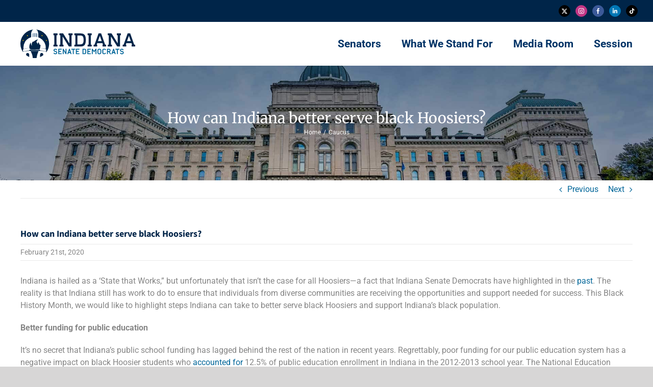

--- FILE ---
content_type: text/html; charset=UTF-8
request_url: https://indianasenatedemocrats.org/how-can-indiana-better-serve-black-hoosiers/
body_size: 102046
content:
<!DOCTYPE html>
<html class="avada-html-layout-wide avada-html-header-position-top" lang="en-US">
<head>
	<meta http-equiv="X-UA-Compatible" content="IE=edge" />
	<meta http-equiv="Content-Type" content="text/html; charset=utf-8"/>
	<meta name="viewport" content="width=device-width, initial-scale=1" />
	<meta name='robots' content='index, follow, max-image-preview:large, max-snippet:-1, max-video-preview:-1' />
	<style>img:is([sizes="auto" i], [sizes^="auto," i]) { contain-intrinsic-size: 3000px 1500px }</style>
	
	<!-- This site is optimized with the Yoast SEO plugin v26.1.1 - https://yoast.com/wordpress/plugins/seo/ -->
	<title>How can Indiana better serve black Hoosiers? - Indiana Senate Democrats</title>
	<meta name="description" content="This Black History Month, we would like to highlight steps Indiana can take to better serve black Hoosiers and support Indiana’s black population." />
	<link rel="canonical" href="https://indianasenatedemocrats.org/how-can-indiana-better-serve-black-hoosiers/" />
	<meta property="og:locale" content="en_US" />
	<meta property="og:type" content="article" />
	<meta property="og:title" content="How can Indiana better serve black Hoosiers? - Indiana Senate Democrats" />
	<meta property="og:description" content="This Black History Month, we would like to highlight steps Indiana can take to better serve black Hoosiers and support Indiana’s black population." />
	<meta property="og:url" content="https://indianasenatedemocrats.org/how-can-indiana-better-serve-black-hoosiers/" />
	<meta property="og:site_name" content="Indiana Senate Democrats" />
	<meta property="article:publisher" content="https://www.facebook.com/insendems" />
	<meta property="article:published_time" content="2020-02-21T19:25:20+00:00" />
	<meta property="og:image" content="https://indianasenatedemocrats.org/wp-content/uploads/2020/02/shutterstock_1283505514-scaled.jpg" />
	<meta property="og:image:width" content="2048" />
	<meta property="og:image:height" content="2048" />
	<meta property="og:image:type" content="image/jpeg" />
	<meta name="author" content="insendeminterns" />
	<meta name="twitter:card" content="summary_large_image" />
	<meta name="twitter:creator" content="@insendems" />
	<meta name="twitter:site" content="@insendems" />
	<meta name="twitter:label1" content="Written by" />
	<meta name="twitter:data1" content="insendeminterns" />
	<meta name="twitter:label2" content="Est. reading time" />
	<meta name="twitter:data2" content="4 minutes" />
	<script type="application/ld+json" class="yoast-schema-graph">{"@context":"https://schema.org","@graph":[{"@type":"Article","@id":"https://indianasenatedemocrats.org/how-can-indiana-better-serve-black-hoosiers/#article","isPartOf":{"@id":"https://indianasenatedemocrats.org/how-can-indiana-better-serve-black-hoosiers/"},"author":{"name":"insendeminterns","@id":"https://indianasenatedemocrats.org/#/schema/person/8399c7495bd841c04c3b0a8de7188baa"},"headline":"How can Indiana better serve black Hoosiers?","datePublished":"2020-02-21T19:25:20+00:00","mainEntityOfPage":{"@id":"https://indianasenatedemocrats.org/how-can-indiana-better-serve-black-hoosiers/"},"wordCount":808,"publisher":{"@id":"https://indianasenatedemocrats.org/#organization"},"image":{"@id":"https://indianasenatedemocrats.org/how-can-indiana-better-serve-black-hoosiers/#primaryimage"},"thumbnailUrl":"https://indianasenatedemocrats.org/wp-content/uploads/2020/02/shutterstock_1283505514-scaled.jpg","keywords":["black history month","Indiana Senate Democrats"],"articleSection":["Caucus"],"inLanguage":"en-US"},{"@type":"WebPage","@id":"https://indianasenatedemocrats.org/how-can-indiana-better-serve-black-hoosiers/","url":"https://indianasenatedemocrats.org/how-can-indiana-better-serve-black-hoosiers/","name":"How can Indiana better serve black Hoosiers? - Indiana Senate Democrats","isPartOf":{"@id":"https://indianasenatedemocrats.org/#website"},"primaryImageOfPage":{"@id":"https://indianasenatedemocrats.org/how-can-indiana-better-serve-black-hoosiers/#primaryimage"},"image":{"@id":"https://indianasenatedemocrats.org/how-can-indiana-better-serve-black-hoosiers/#primaryimage"},"thumbnailUrl":"https://indianasenatedemocrats.org/wp-content/uploads/2020/02/shutterstock_1283505514-scaled.jpg","datePublished":"2020-02-21T19:25:20+00:00","description":"This Black History Month, we would like to highlight steps Indiana can take to better serve black Hoosiers and support Indiana’s black population.","breadcrumb":{"@id":"https://indianasenatedemocrats.org/how-can-indiana-better-serve-black-hoosiers/#breadcrumb"},"inLanguage":"en-US","potentialAction":[{"@type":"ReadAction","target":["https://indianasenatedemocrats.org/how-can-indiana-better-serve-black-hoosiers/"]}]},{"@type":"ImageObject","inLanguage":"en-US","@id":"https://indianasenatedemocrats.org/how-can-indiana-better-serve-black-hoosiers/#primaryimage","url":"https://indianasenatedemocrats.org/wp-content/uploads/2020/02/shutterstock_1283505514-scaled.jpg","contentUrl":"https://indianasenatedemocrats.org/wp-content/uploads/2020/02/shutterstock_1283505514-scaled.jpg","width":2048,"height":2048},{"@type":"BreadcrumbList","@id":"https://indianasenatedemocrats.org/how-can-indiana-better-serve-black-hoosiers/#breadcrumb","itemListElement":[{"@type":"ListItem","position":1,"name":"Home","item":"https://indianasenatedemocrats.org/"},{"@type":"ListItem","position":2,"name":"Newsroom","item":"https://indianasenatedemocrats.org/newsroom/"},{"@type":"ListItem","position":3,"name":"How can Indiana better serve black Hoosiers?"}]},{"@type":"WebSite","@id":"https://indianasenatedemocrats.org/#website","url":"https://indianasenatedemocrats.org/","name":"Indiana Senate Democrats","description":"Families. Futures. Freedoms.","publisher":{"@id":"https://indianasenatedemocrats.org/#organization"},"potentialAction":[{"@type":"SearchAction","target":{"@type":"EntryPoint","urlTemplate":"https://indianasenatedemocrats.org/?s={search_term_string}"},"query-input":{"@type":"PropertyValueSpecification","valueRequired":true,"valueName":"search_term_string"}}],"inLanguage":"en-US"},{"@type":"Organization","@id":"https://indianasenatedemocrats.org/#organization","name":"Indiana Senate Democrats","url":"https://indianasenatedemocrats.org/","logo":{"@type":"ImageObject","inLanguage":"en-US","@id":"https://indianasenatedemocrats.org/#/schema/logo/image/","url":"https://insendem2023.wpengine.com/wp-content/uploads/2015/12/Insendems_logo_horizontal_mobile_125px.png","contentUrl":"https://insendem2023.wpengine.com/wp-content/uploads/2015/12/Insendems_logo_horizontal_mobile_125px.png","width":175,"height":50,"caption":"Indiana Senate Democrats"},"image":{"@id":"https://indianasenatedemocrats.org/#/schema/logo/image/"},"sameAs":["https://www.facebook.com/insendems","https://x.com/insendems","https://instagram.com/insendems","https://www.youtube.com/user/INSenDems"]},{"@type":"Person","@id":"https://indianasenatedemocrats.org/#/schema/person/8399c7495bd841c04c3b0a8de7188baa","name":"insendeminterns","image":{"@type":"ImageObject","inLanguage":"en-US","@id":"https://indianasenatedemocrats.org/#/schema/person/image/","url":"https://secure.gravatar.com/avatar/9bf0c7273111761c2b554a563f50b5274c1676edd364c80461d3341ee8f91140?s=96&d=mm&r=g","contentUrl":"https://secure.gravatar.com/avatar/9bf0c7273111761c2b554a563f50b5274c1676edd364c80461d3341ee8f91140?s=96&d=mm&r=g","caption":"insendeminterns"}}]}</script>
	<!-- / Yoast SEO plugin. -->


<link rel='dns-prefetch' href='//maxcdn.bootstrapcdn.com' />

<link rel="alternate" type="application/rss+xml" title="Indiana Senate Democrats &raquo; Feed" href="https://indianasenatedemocrats.org/feed/" />
<link rel="alternate" type="application/rss+xml" title="Indiana Senate Democrats &raquo; Comments Feed" href="https://indianasenatedemocrats.org/comments/feed/" />
					<link rel="shortcut icon" href="https://indianasenatedemocrats.org/wp-content/uploads/2015/12/Insendems_logo_FAVIcon.png" type="image/x-icon" />
		
					<!-- Apple Touch Icon -->
			<link rel="apple-touch-icon" sizes="180x180" href="https://indianasenatedemocrats.org/wp-content/uploads/2015/12/Insendems_logo_icon_114px.png">
		
					<!-- Android Icon -->
			<link rel="icon" sizes="192x192" href="https://indianasenatedemocrats.org/wp-content/uploads/2015/12/Insendems_logo_icon_57px.png">
		
					<!-- MS Edge Icon -->
			<meta name="msapplication-TileImage" content="https://indianasenatedemocrats.org/wp-content/uploads/2015/12/Insendems_logo_icon_72px.png">
				<link rel='stylesheet' id='sbi_styles-css' href='https://indianasenatedemocrats.org/wp-content/plugins/instagram-feed/css/sbi-styles.min.css?ver=6.9.1' type='text/css' media='all' />
<link rel='stylesheet' id='cff-css' href='https://indianasenatedemocrats.org/wp-content/plugins/custom-facebook-feed/assets/css/cff-style.min.css?ver=4.3.3' type='text/css' media='all' />
<link rel='stylesheet' id='sb-font-awesome-css' href='https://maxcdn.bootstrapcdn.com/font-awesome/4.7.0/css/font-awesome.min.css?ver=6.8.3' type='text/css' media='all' />
<link rel='stylesheet' id='fusion-dynamic-css-css' href='https://indianasenatedemocrats.org/wp-content/uploads/fusion-styles/345471db36bea7cb4228d0a736dbdc6b.min.css?ver=3.13.2' type='text/css' media='all' />
<script type="text/javascript" src="https://indianasenatedemocrats.org/wp-includes/js/jquery/jquery.min.js?ver=3.7.1" id="jquery-core-js"></script>
<link rel="https://api.w.org/" href="https://indianasenatedemocrats.org/wp-json/" /><link rel="alternate" title="JSON" type="application/json" href="https://indianasenatedemocrats.org/wp-json/wp/v2/posts/23553" /><link rel="EditURI" type="application/rsd+xml" title="RSD" href="https://indianasenatedemocrats.org/xmlrpc.php?rsd" />
<meta name="generator" content="WordPress 6.8.3" />
<link rel='shortlink' href='https://indianasenatedemocrats.org/?p=23553' />
<link rel="alternate" title="oEmbed (JSON)" type="application/json+oembed" href="https://indianasenatedemocrats.org/wp-json/oembed/1.0/embed?url=https%3A%2F%2Findianasenatedemocrats.org%2Fhow-can-indiana-better-serve-black-hoosiers%2F" />
<link rel="alternate" title="oEmbed (XML)" type="text/xml+oembed" href="https://indianasenatedemocrats.org/wp-json/oembed/1.0/embed?url=https%3A%2F%2Findianasenatedemocrats.org%2Fhow-can-indiana-better-serve-black-hoosiers%2F&#038;format=xml" />
<style type="text/css" id="css-fb-visibility">@media screen and (max-width: 767px){.fusion-no-small-visibility{display:none !important;}body .sm-text-align-center{text-align:center !important;}body .sm-text-align-left{text-align:left !important;}body .sm-text-align-right{text-align:right !important;}body .sm-flex-align-center{justify-content:center !important;}body .sm-flex-align-flex-start{justify-content:flex-start !important;}body .sm-flex-align-flex-end{justify-content:flex-end !important;}body .sm-mx-auto{margin-left:auto !important;margin-right:auto !important;}body .sm-ml-auto{margin-left:auto !important;}body .sm-mr-auto{margin-right:auto !important;}body .fusion-absolute-position-small{position:absolute;top:auto;width:100%;}.awb-sticky.awb-sticky-small{ position: sticky; top: var(--awb-sticky-offset,0); }}@media screen and (min-width: 768px) and (max-width: 992px){.fusion-no-medium-visibility{display:none !important;}body .md-text-align-center{text-align:center !important;}body .md-text-align-left{text-align:left !important;}body .md-text-align-right{text-align:right !important;}body .md-flex-align-center{justify-content:center !important;}body .md-flex-align-flex-start{justify-content:flex-start !important;}body .md-flex-align-flex-end{justify-content:flex-end !important;}body .md-mx-auto{margin-left:auto !important;margin-right:auto !important;}body .md-ml-auto{margin-left:auto !important;}body .md-mr-auto{margin-right:auto !important;}body .fusion-absolute-position-medium{position:absolute;top:auto;width:100%;}.awb-sticky.awb-sticky-medium{ position: sticky; top: var(--awb-sticky-offset,0); }}@media screen and (min-width: 993px){.fusion-no-large-visibility{display:none !important;}body .lg-text-align-center{text-align:center !important;}body .lg-text-align-left{text-align:left !important;}body .lg-text-align-right{text-align:right !important;}body .lg-flex-align-center{justify-content:center !important;}body .lg-flex-align-flex-start{justify-content:flex-start !important;}body .lg-flex-align-flex-end{justify-content:flex-end !important;}body .lg-mx-auto{margin-left:auto !important;margin-right:auto !important;}body .lg-ml-auto{margin-left:auto !important;}body .lg-mr-auto{margin-right:auto !important;}body .fusion-absolute-position-large{position:absolute;top:auto;width:100%;}.awb-sticky.awb-sticky-large{ position: sticky; top: var(--awb-sticky-offset,0); }}</style>		<script type="text/javascript">
			var doc = document.documentElement;
			doc.setAttribute( 'data-useragent', navigator.userAgent );
		</script>
		<style type="text/css" id="fusion-builder-template-header-css">#menu-item-26738 { awb-active-border-bottom: 0px !important; }</style><style type="text/css" id="fusion-builder-template-footer-css">.j4d-footer { color: #fff; }</style><!-- Google tag (gtag.js) -->
<script async src="https://www.googletagmanager.com/gtag/js?id=G-LFWPB5P7SV"></script>
<script>
  window.dataLayer = window.dataLayer || [];
  function gtag(){dataLayer.push(arguments);}
  gtag('js', new Date());

  gtag('config', 'G-LFWPB5P7SV');
</script>
	<meta name="generator" content="WP Rocket 3.19.4" data-wpr-features="wpr_defer_js wpr_cdn wpr_desktop" /></head>

<body class="wp-singular post-template-default single single-post postid-23553 single-format-standard wp-theme-Avada fusion-image-hovers fusion-pagination-sizing fusion-button_type-flat fusion-button_span-no fusion-button_gradient-linear avada-image-rollover-circle-yes avada-image-rollover-yes avada-image-rollover-direction-fade fusion-body ltr no-tablet-sticky-header no-mobile-sticky-header no-mobile-totop fusion-disable-outline fusion-sub-menu-fade mobile-logo-pos-left layout-wide-mode avada-has-boxed-modal-shadow-none layout-scroll-offset-full avada-has-zero-margin-offset-top fusion-top-header menu-text-align-left mobile-menu-design-modern fusion-show-pagination-text fusion-header-layout-v3 avada-responsive avada-footer-fx-none avada-menu-highlight-style-background fusion-search-form-classic fusion-main-menu-search-dropdown fusion-avatar-square avada-dropdown-styles avada-blog-layout-medium avada-blog-archive-layout-medium avada-header-shadow-no avada-menu-icon-position-left avada-has-megamenu-shadow avada-has-mainmenu-dropdown-divider avada-has-pagetitle-bg-full avada-has-breadcrumb-mobile-hidden avada-has-pagetitlebar-retina-bg-image avada-has-titlebar-bar_and_content avada-header-border-color-full-transparent avada-has-pagination-padding avada-flyout-menu-direction-fade avada-ec-views-v1" data-awb-post-id="23553">
		<a class="skip-link screen-reader-text" href="#content">Skip to content</a>

	<div data-rocket-location-hash="1bedd667ccdb0f2ae6123868cb70086e" id="boxed-wrapper">
		
		<div data-rocket-location-hash="c748e83a99a8efa38397a49b963eb39a" id="wrapper" class="fusion-wrapper">
			<div data-rocket-location-hash="30e21cd0d1ab48664f94f36d4ec80340" id="home" style="position:relative;top:-1px;"></div>
												<div data-rocket-location-hash="5195e2d2006cc6682477f678f4969810" class="fusion-tb-header"><div class="fusion-fullwidth fullwidth-box fusion-builder-row-1 fusion-flex-container has-pattern-background has-mask-background hundred-percent-fullwidth non-hundred-percent-height-scrolling fusion-custom-z-index" style="--awb-border-radius-top-left:0px;--awb-border-radius-top-right:0px;--awb-border-radius-bottom-right:0px;--awb-border-radius-bottom-left:0px;--awb-z-index:1000;--awb-padding-top:10px;--awb-padding-bottom:10px;--awb-padding-top-small:10px;--awb-padding-bottom-small:10px;--awb-background-color:var(--awb-color8);--awb-flex-wrap:wrap;" ><div class="fusion-builder-row fusion-row fusion-flex-align-items-flex-start fusion-flex-content-wrap" style="width:104% !important;max-width:104% !important;margin-left: calc(-4% / 2 );margin-right: calc(-4% / 2 );"><div class="fusion-layout-column fusion_builder_column fusion-builder-column-0 fusion_builder_column_1_1 1_1 fusion-flex-column fusion-flex-align-self-stretch" style="--awb-bg-size:cover;--awb-width-large:100%;--awb-spacing-right-large:1.92%;--awb-margin-bottom-large:0px;--awb-spacing-left-large:1.92%;--awb-width-medium:100%;--awb-order-medium:0;--awb-spacing-right-medium:1.92%;--awb-spacing-left-medium:1.92%;--awb-width-small:100%;--awb-order-small:0;--awb-spacing-right-small:1.92%;--awb-spacing-left-small:1.92%;"><div class="fusion-column-wrapper fusion-column-has-shadow fusion-flex-justify-content-center fusion-content-layout-column"><div class="fusion-social-links fusion-social-links-1 fusion-animated" style="--awb-margin-top:0px;--awb-margin-right:0px;--awb-margin-bottom:0px;--awb-margin-left:0px;--awb-alignment:right;--awb-box-border-top:0px;--awb-box-border-right:2px;--awb-box-border-bottom:0px;--awb-box-border-left:2px;--awb-box-padding-top:5px;--awb-box-padding-right:5px;--awb-box-padding-bottom:5px;--awb-box-padding-left:5px;--awb-icon-colors-hover:var(--awb-custom11);--awb-box-colors-hover:rgba(232,232,232,0.8);--awb-box-border-color:var(--awb-color3);--awb-box-border-color-hover:var(--awb-color4);--awb-alignment-small:center;" data-animationType="flash" data-animationDuration="0.6" data-animationDelay="2.5" data-animationOffset="top-into-view"><div class="fusion-social-networks boxed-icons color-type-brand"><div class="fusion-social-networks-wrapper"><a class="fusion-social-network-icon fusion-tooltip fusion-twitter awb-icon-twitter" style="color:#ffffff;font-size:11px;width:11px;background-color:#000000;border-color:#000000;border-radius:50%;" data-placement="bottom" data-title="X" data-toggle="tooltip" title="X" aria-label="twitter" target="_blank" rel="noopener noreferrer" href="http://www.twitter.com/insendems"></a><a class="fusion-social-network-icon fusion-tooltip fusion-instagram awb-icon-instagram" style="color:#ffffff;font-size:11px;width:11px;background-color:#c13584;border-color:#c13584;border-radius:50%;" data-placement="bottom" data-title="Instagram" data-toggle="tooltip" title="Instagram" aria-label="instagram" target="_blank" rel="noopener noreferrer" href="https://www.instagram.com/insendems"></a><a class="fusion-social-network-icon fusion-tooltip fusion-facebook awb-icon-facebook" style="color:#ffffff;font-size:11px;width:11px;background-color:#3b5998;border-color:#3b5998;border-radius:50%;" data-placement="bottom" data-title="Facebook" data-toggle="tooltip" title="Facebook" aria-label="facebook" target="_blank" rel="noopener noreferrer" href="https://www.facebook.com/insendems"></a><a class="fusion-social-network-icon fusion-tooltip fusion-linkedin fa-linkedin-in fab" style="color:#ffffff;font-size:11px;width:11px;background-color:#0077b5;border-color:#0077b5;border-radius:50%;" data-placement="bottom" data-title="LinkedIn" data-toggle="tooltip" title="LinkedIn" aria-label="linkedin" target="_blank" rel="noopener noreferrer" href="https://www.linkedin.com/company/indiana-senate-democratic-caucus/"></a><a class="fusion-social-network-icon fusion-tooltip fusion-tiktok fa-tiktok fab" style="color:#ffffff;font-size:11px;width:11px;background-color:#010101;border-color:#010101;border-radius:50%;" data-placement="bottom" data-title="Tiktok" data-toggle="tooltip" title="Tiktok" aria-label="tiktok" target="_blank" rel="noopener noreferrer" href="https://www.tiktok.com/@insendems"></a></div></div></div></div></div></div></div><div class="fusion-fullwidth fullwidth-box fusion-builder-row-2 fusion-flex-container nonhundred-percent-fullwidth non-hundred-percent-height-scrolling fusion-custom-z-index" style="--awb-border-radius-top-left:0px;--awb-border-radius-top-right:0px;--awb-border-radius-bottom-right:0px;--awb-border-radius-bottom-left:0px;--awb-z-index:1000;--awb-padding-top:15px;--awb-padding-bottom:15px;--awb-background-color:var(--awb-color1);--awb-flex-wrap:wrap;" ><div class="fusion-builder-row fusion-row fusion-flex-align-items-stretch fusion-flex-justify-content-space-between fusion-flex-content-wrap" style="max-width:1248px;margin-left: calc(-4% / 2 );margin-right: calc(-4% / 2 );"><div class="fusion-layout-column fusion_builder_column fusion-builder-column-1 fusion_builder_column_1_4 1_4 fusion-flex-column" style="--awb-bg-size:cover;--awb-width-large:25%;--awb-margin-top-large:0px;--awb-spacing-right-large:7.68%;--awb-margin-bottom-large:0px;--awb-spacing-left-large:7.68%;--awb-width-medium:25%;--awb-order-medium:0;--awb-spacing-right-medium:7.68%;--awb-spacing-left-medium:7.68%;--awb-width-small:50%;--awb-order-small:0;--awb-margin-top-small:0px;--awb-spacing-right-small:3.84%;--awb-margin-bottom-small:0px;--awb-spacing-left-small:3.84%;"><div class="fusion-column-wrapper fusion-column-has-shadow fusion-flex-justify-content-center fusion-content-layout-column"><div class="fusion-image-element fusion-no-small-visibility" style="--awb-max-width:225px;--awb-caption-title-font-family:var(--h2_typography-font-family);--awb-caption-title-font-weight:var(--h2_typography-font-weight);--awb-caption-title-font-style:var(--h2_typography-font-style);--awb-caption-title-size:var(--h2_typography-font-size);--awb-caption-title-transform:var(--h2_typography-text-transform);--awb-caption-title-line-height:var(--h2_typography-line-height);--awb-caption-title-letter-spacing:var(--h2_typography-letter-spacing);"><span class=" fusion-imageframe imageframe-none imageframe-1 hover-type-none"><a class="fusion-no-lightbox" href="https://indianasenatedemocrats.org/" target="_self" aria-label="insendems-web-logo"><img decoding="async" width="225" height="56" alt="Indiana Senate Democrats" src="data:image/svg+xml,%3Csvg%20xmlns%3D%27http%3A%2F%2Fwww.w3.org%2F2000%2Fsvg%27%20width%3D%27225%27%20height%3D%2756%27%20viewBox%3D%270%200%20225%2056%27%3E%3Crect%20width%3D%27225%27%20height%3D%2756%27%20fill-opacity%3D%220%22%2F%3E%3C%2Fsvg%3E" data-orig-src="https://indianasenatedemocrats.org/wp-content/uploads/2020/12/insendems-web-logo.svg" class="lazyload img-responsive wp-image-24559"/></a></span></div><div class="fusion-image-element fusion-no-medium-visibility fusion-no-large-visibility" style="--awb-max-width:135px;--awb-caption-title-font-family:var(--h2_typography-font-family);--awb-caption-title-font-weight:var(--h2_typography-font-weight);--awb-caption-title-font-style:var(--h2_typography-font-style);--awb-caption-title-size:var(--h2_typography-font-size);--awb-caption-title-transform:var(--h2_typography-text-transform);--awb-caption-title-line-height:var(--h2_typography-line-height);--awb-caption-title-letter-spacing:var(--h2_typography-letter-spacing);"><span class=" fusion-imageframe imageframe-none imageframe-2 hover-type-none"><a class="fusion-no-lightbox" href="https://indianasenatedemocrats.org/" target="_self" aria-label="Indiana Senate Democrats"><img decoding="async" width="418" height="104" alt="Indiana Senate Democrats" src="https://indianasenatedemocrats.org/wp-content/uploads/2020/12/insendems-logo-web-mobile@2x.png" data-orig-src="https://insendem2023.wpengine.com/wp-content/uploads/2020/12/insendems-logo-web-mobile@2x.png" class="lazyload img-responsive wp-image-24759" srcset="data:image/svg+xml,%3Csvg%20xmlns%3D%27http%3A%2F%2Fwww.w3.org%2F2000%2Fsvg%27%20width%3D%27418%27%20height%3D%27104%27%20viewBox%3D%270%200%20418%20104%27%3E%3Crect%20width%3D%27418%27%20height%3D%27104%27%20fill-opacity%3D%220%22%2F%3E%3C%2Fsvg%3E" data-srcset="https://indianasenatedemocrats.org/wp-content/uploads/2020/12/insendems-logo-web-mobile@2x-200x50.png 200w, https://indianasenatedemocrats.org/wp-content/uploads/2020/12/insendems-logo-web-mobile@2x-400x100.png 400w, https://indianasenatedemocrats.org/wp-content/uploads/2020/12/insendems-logo-web-mobile@2x.png 418w" data-sizes="auto" data-orig-sizes="(max-width: 992px) 100vw, (max-width: 767px) 100vw, 400px" /></a></span></div></div></div><div class="fusion-layout-column fusion_builder_column fusion-builder-column-2 fusion_builder_column_3_4 3_4 fusion-flex-column" style="--awb-z-index:20001;--awb-bg-size:cover;--awb-border-color:var(--awb-color8);--awb-border-style:solid;--awb-width-large:75%;--awb-margin-top-large:0px;--awb-spacing-right-large:2.56%;--awb-margin-bottom-large:0px;--awb-spacing-left-large:2.56%;--awb-width-medium:75%;--awb-order-medium:0;--awb-spacing-right-medium:2.56%;--awb-spacing-left-medium:2.56%;--awb-width-small:50%;--awb-order-small:0;--awb-spacing-right-small:3.84%;--awb-spacing-left-small:3.84%;"><div class="fusion-column-wrapper fusion-column-has-shadow fusion-flex-justify-content-center fusion-content-layout-column"><nav class="awb-menu awb-menu_row awb-menu_em-hover mobile-mode-collapse-to-button awb-menu_icons-left awb-menu_dc-yes mobile-trigger-fullwidth-off awb-menu_mobile-toggle awb-menu_indent-left mobile-size-full-absolute loading mega-menu-loading awb-menu_desktop awb-menu_dropdown awb-menu_expand-right awb-menu_transition-fade fusion-no-small-visibility fusion-no-medium-visibility" style="--awb-font-size:21px;--awb-line-height:var(--awb-typography3-line-height);--awb-min-height:36px;--awb-gap:40px;--awb-align-items:center;--awb-justify-content:flex-end;--awb-items-padding-top:12px;--awb-items-padding-bottom:12px;--awb-color:var(--awb-color7);--awb-active-color:var(--awb-color3);--awb-active-border-bottom:2px;--awb-active-border-color:var(--awb-color3);--awb-submenu-color:var(--awb-color8);--awb-submenu-bg:var(--awb-color1);--awb-submenu-sep-color:hsla(var(--awb-color8-h),var(--awb-color8-s),var(--awb-color8-l),calc(var(--awb-color8-a) - 90%));--awb-submenu-border-radius-top-left:4px;--awb-submenu-border-radius-top-right:4px;--awb-submenu-border-radius-bottom-right:4px;--awb-submenu-border-radius-bottom-left:4px;--awb-submenu-active-bg:var(--awb-color2);--awb-submenu-active-color:var(--awb-color8);--awb-submenu-space:4px;--awb-submenu-text-transform:none;--awb-icons-color:var(--awb-color6);--awb-icons-hover-color:var(--awb-color6);--awb-main-justify-content:flex-start;--awb-mobile-trigger-color:var(--awb-color6);--awb-justify-title:flex-start;--awb-mobile-justify:flex-start;--awb-mobile-caret-left:auto;--awb-mobile-caret-right:0;--awb-fusion-font-family-typography:&quot;Roboto&quot;;--awb-fusion-font-style-typography:normal;--awb-fusion-font-weight-typography:700;--awb-fusion-font-family-submenu-typography:inherit;--awb-fusion-font-style-submenu-typography:normal;--awb-fusion-font-weight-submenu-typography:400;--awb-fusion-font-family-mobile-typography:inherit;--awb-fusion-font-style-mobile-typography:normal;--awb-fusion-font-weight-mobile-typography:400;" aria-label="SenD Menu" data-breakpoint="800" data-count="0" data-transition-type="center-vertical" data-transition-time="300" data-expand="right"><button type="button" class="awb-menu__m-toggle awb-menu__m-toggle_no-text" aria-expanded="false" aria-controls="menu-send-menu"><span class="awb-menu__m-toggle-inner"><span class="collapsed-nav-text"><span class="screen-reader-text">Toggle Navigation</span></span><span class="awb-menu__m-collapse-icon awb-menu__m-collapse-icon_no-text"><span class="awb-menu__m-collapse-icon-open awb-menu__m-collapse-icon-open_no-text fa-bars fas"></span><span class="awb-menu__m-collapse-icon-close awb-menu__m-collapse-icon-close_no-text fa-times fas"></span></span></span></button><ul id="menu-send-menu" class="fusion-menu awb-menu__main-ul awb-menu__main-ul_row"><li  id="menu-item-27460"  class="menu-item menu-item-type-post_type menu-item-object-page menu-item-27460 awb-menu__li awb-menu__main-li awb-menu__main-li_regular"  data-item-id="27460"><span class="awb-menu__main-background-default awb-menu__main-background-default_center-vertical"></span><span class="awb-menu__main-background-active awb-menu__main-background-active_center-vertical"></span><a  title="Member Listing" href="https://indianasenatedemocrats.org/senators/" class="awb-menu__main-a awb-menu__main-a_regular"><span class="menu-text">Senators</span></a></li><li  id="menu-item-27458"  class="menu-item menu-item-type-post_type menu-item-object-page menu-item-27458 awb-menu__li awb-menu__main-li awb-menu__main-li_regular"  data-item-id="27458"><span class="awb-menu__main-background-default awb-menu__main-background-default_center-vertical"></span><span class="awb-menu__main-background-active awb-menu__main-background-active_center-vertical"></span><a  title="What We Stand For" href="https://indianasenatedemocrats.org/what-we-stand-for/" class="awb-menu__main-a awb-menu__main-a_regular"><span class="menu-text">What We Stand For</span></a></li><li  id="menu-item-27457"  class="menu-item menu-item-type-post_type menu-item-object-page menu-item-27457 awb-menu__li awb-menu__main-li awb-menu__main-li_regular"  data-item-id="27457"><span class="awb-menu__main-background-default awb-menu__main-background-default_center-vertical"></span><span class="awb-menu__main-background-active awb-menu__main-background-active_center-vertical"></span><a  title="Media Room" href="https://indianasenatedemocrats.org/media-room/" class="awb-menu__main-a awb-menu__main-a_regular"><span class="menu-text">Media Room</span></a></li><li  id="menu-item-27459"  class="menu-item menu-item-type-post_type menu-item-object-page menu-item-27459 awb-menu__li awb-menu__main-li awb-menu__main-li_regular"  data-item-id="27459"><span class="awb-menu__main-background-default awb-menu__main-background-default_center-vertical"></span><span class="awb-menu__main-background-active awb-menu__main-background-active_center-vertical"></span><a  title="Session Info" href="https://indianasenatedemocrats.org/legislative-session/" class="awb-menu__main-a awb-menu__main-a_regular"><span class="menu-text">Session</span></a></li></ul></nav><nav class="awb-menu awb-menu_row awb-menu_em-hover mobile-mode-collapse-to-button awb-menu_icons-left awb-menu_dc-yes mobile-trigger-fullwidth-off awb-menu_mobile-toggle awb-menu_indent-center mobile-size-full-absolute loading mega-menu-loading awb-menu_desktop awb-menu_dropdown awb-menu_expand-right awb-menu_transition-fade fusion-no-large-visibility" style="--awb-font-size:21px;--awb-line-height:var(--awb-typography3-line-height);--awb-min-height:36px;--awb-gap:40px;--awb-align-items:center;--awb-justify-content:flex-end;--awb-items-padding-top:12px;--awb-items-padding-bottom:12px;--awb-color:var(--awb-color7);--awb-active-color:var(--awb-color3);--awb-active-border-bottom:2px;--awb-active-border-color:var(--awb-color3);--awb-submenu-color:var(--awb-color8);--awb-submenu-bg:var(--awb-color1);--awb-submenu-sep-color:hsla(var(--awb-color8-h),var(--awb-color8-s),var(--awb-color8-l),calc(var(--awb-color8-a) - 90%));--awb-submenu-border-radius-top-left:4px;--awb-submenu-border-radius-top-right:4px;--awb-submenu-border-radius-bottom-right:4px;--awb-submenu-border-radius-bottom-left:4px;--awb-submenu-active-bg:var(--awb-color2);--awb-submenu-active-color:var(--awb-color8);--awb-submenu-space:4px;--awb-submenu-text-transform:none;--awb-icons-color:var(--awb-color6);--awb-icons-hover-color:var(--awb-color6);--awb-main-justify-content:flex-start;--awb-mobile-nav-button-align-hor:flex-end;--awb-mobile-nav-items-height:75;--awb-mobile-active-color:var(--awb-color4);--awb-mobile-trigger-color:var(--awb-color6);--awb-mobile-text-transform:uppercase;--awb-mobile-letter-spacing:1px;--awb-mobile-sep-color:rgba(181,181,181,0.1);--awb-justify-title:flex-start;--awb-mobile-justify:center;--awb-mobile-caret-left:auto;--awb-mobile-caret-right:0;--awb-fusion-font-family-typography:&quot;Roboto&quot;;--awb-fusion-font-style-typography:normal;--awb-fusion-font-weight-typography:700;--awb-fusion-font-family-submenu-typography:inherit;--awb-fusion-font-style-submenu-typography:normal;--awb-fusion-font-weight-submenu-typography:400;--awb-fusion-font-family-mobile-typography:&quot;Source Sans 3&quot;;--awb-fusion-font-style-mobile-typography:normal;--awb-fusion-font-weight-mobile-typography:600;" aria-label="SenD Menu" data-breakpoint="10000" data-count="1" data-transition-type="center-vertical" data-transition-time="300" data-expand="right"><button type="button" class="awb-menu__m-toggle awb-menu__m-toggle_no-text" aria-expanded="false" aria-controls="menu-send-menu"><span class="awb-menu__m-toggle-inner"><span class="collapsed-nav-text"><span class="screen-reader-text">Toggle Navigation</span></span><span class="awb-menu__m-collapse-icon awb-menu__m-collapse-icon_no-text"><span class="awb-menu__m-collapse-icon-open awb-menu__m-collapse-icon-open_no-text fa-bars fas"></span><span class="awb-menu__m-collapse-icon-close awb-menu__m-collapse-icon-close_no-text fa-times fas"></span></span></span></button><ul id="menu-send-menu-1" class="fusion-menu awb-menu__main-ul awb-menu__main-ul_row"><li   class="menu-item menu-item-type-post_type menu-item-object-page menu-item-27460 awb-menu__li awb-menu__main-li awb-menu__main-li_regular"  data-item-id="27460"><span class="awb-menu__main-background-default awb-menu__main-background-default_center-vertical"></span><span class="awb-menu__main-background-active awb-menu__main-background-active_center-vertical"></span><a  title="Member Listing" href="https://indianasenatedemocrats.org/senators/" class="awb-menu__main-a awb-menu__main-a_regular"><span class="menu-text">Senators</span></a></li><li   class="menu-item menu-item-type-post_type menu-item-object-page menu-item-27458 awb-menu__li awb-menu__main-li awb-menu__main-li_regular"  data-item-id="27458"><span class="awb-menu__main-background-default awb-menu__main-background-default_center-vertical"></span><span class="awb-menu__main-background-active awb-menu__main-background-active_center-vertical"></span><a  title="What We Stand For" href="https://indianasenatedemocrats.org/what-we-stand-for/" class="awb-menu__main-a awb-menu__main-a_regular"><span class="menu-text">What We Stand For</span></a></li><li   class="menu-item menu-item-type-post_type menu-item-object-page menu-item-27457 awb-menu__li awb-menu__main-li awb-menu__main-li_regular"  data-item-id="27457"><span class="awb-menu__main-background-default awb-menu__main-background-default_center-vertical"></span><span class="awb-menu__main-background-active awb-menu__main-background-active_center-vertical"></span><a  title="Media Room" href="https://indianasenatedemocrats.org/media-room/" class="awb-menu__main-a awb-menu__main-a_regular"><span class="menu-text">Media Room</span></a></li><li   class="menu-item menu-item-type-post_type menu-item-object-page menu-item-27459 awb-menu__li awb-menu__main-li awb-menu__main-li_regular"  data-item-id="27459"><span class="awb-menu__main-background-default awb-menu__main-background-default_center-vertical"></span><span class="awb-menu__main-background-active awb-menu__main-background-active_center-vertical"></span><a  title="Session Info" href="https://indianasenatedemocrats.org/legislative-session/" class="awb-menu__main-a awb-menu__main-a_regular"><span class="menu-text">Session</span></a></li></ul></nav></div></div></div></div>
</div>		<div data-rocket-location-hash="ae09952dcb51da4b7e7510d1894525f4" id="sliders-container" class="fusion-slider-visibility">
					</div>
											
			<section data-rocket-location-hash="976aa7e7668c262d80fc7d06da9e28a6" class="avada-page-titlebar-wrapper" aria-label="Page Title Bar">
	<div class="fusion-page-title-bar fusion-page-title-bar-none fusion-page-title-bar-center">
		<div class="fusion-page-title-row">
			<div class="fusion-page-title-wrapper">
				<div class="fusion-page-title-captions">

																							<h1 class="entry-title">How can Indiana better serve black Hoosiers?</h1>

											
																		<div class="fusion-page-title-secondary">
								<nav class="fusion-breadcrumbs awb-yoast-breadcrumbs" aria-label="Breadcrumb"><ol class="awb-breadcrumb-list"><li class="fusion-breadcrumb-item awb-breadcrumb-sep awb-home" ><a href="https://indianasenatedemocrats.org" class="fusion-breadcrumb-link"><span >Home</span></a></li><li class="fusion-breadcrumb-item" ><a href="https://indianasenatedemocrats.org/caucus/" class="fusion-breadcrumb-link"><span >Caucus</span></a></li></ol></nav>							</div>
											
				</div>

				
			</div>
		</div>
	</div>
</section>

						<main data-rocket-location-hash="066f15242d1cc3d2edb984d5831af75a" id="main" class="clearfix ">
				<div class="fusion-row" style="">

<section id="content" style="width: 100%;">
			<div class="single-navigation clearfix">
			<a href="https://indianasenatedemocrats.org/breaux-op-ed-politicians-need-to-stop-shaming-women/" rel="prev">Previous</a>			<a href="https://indianasenatedemocrats.org/republican-christmas-tree-bill-takes-away-rights-to-local-referenda/" rel="next">Next</a>		</div>
	
					<article id="post-23553" class="post post-23553 type-post status-publish format-standard has-post-thumbnail hentry category-caucus tag-black-history-month tag-indiana-senate-democrats">
															<div class="fusion-post-title-meta-wrap">
												<h2 class="entry-title fusion-post-title">How can Indiana better serve black Hoosiers?</h2>									<div class="fusion-meta-info"><div class="fusion-meta-info-wrapper"><span class="vcard rich-snippet-hidden"><span class="fn"><a href="https://indianasenatedemocrats.org/author/demterns/" title="Posts by insendeminterns" rel="author">insendeminterns</a></span></span><span class="updated rich-snippet-hidden">2020-02-21T14:25:20-05:00</span><span>February 21st, 2020</span><span class="fusion-inline-sep">|</span></div></div>					</div>
							
				
						<div class="post-content">
				<p>Indiana is hailed as a ‘State that Works,” but unfortunately that isn’t the case for all Hoosiers—a fact that Indiana Senate Democrats have highlighted in the <a href="https://insendem2023.wpengine.com/indiana-a-state-that-sort-of-works/">past</a>. The reality is that Indiana still has work to do to ensure that individuals from diverse communities are receiving the opportunities and support needed for success. This Black History Month, we would like to highlight steps Indiana can take to better serve black Hoosiers and support Indiana’s black population.</p>
<p><strong>Better funding for public education</strong></p>
<p>It’s no secret that Indiana’s public school funding has lagged behind the rest of the nation in recent years. Regrettably, poor funding for our public education system has a negative impact on black Hoosier students who <a href="https://ballotpedia.org/Public_education_in_Indiana">accounted for</a> 12.5% of public education enrollment in Indiana in the 2012-2013 school year. The National Education Association<a href="http://www.nea.org/home/44479.htm"> reported</a> that in both the 2016-2017 and 2017-2018 school years Indiana ranked 47<sup>th</sup> in the nation for the amount of money spent on each public school student. When public schools are underfunded, they forgo necessary tools and resources, which results in schools struggling to provide students with the support they need Increasing funding for schools as well as increasing teacher pay will ensure that Hoosier students receive a higher quality of education from public schools. One major way that Indiana must step up to serve our black communities is to support public schools by providing them with the funds and support they need to be successful. Indiana Senate Democrats have remained a fierce proponent for our public schools and will continue to push for increased funding.</p>
<p><strong>Provide funding for doulas </strong></p>
<p><a href="https://www.cdc.gov/nchs/products/databriefs/db295.htm">The CDC reported</a> that for 2013-2015 the black infant mortality rate in Indiana was 13.26 deaths per 1000 live births, a number that is significantly higher than the national rate of 11.1. The infant mortality rate for the entire population in Indiana for 2013-2015 was 6.37 deaths per 1000 live births. One initiative that could help reduce the black infant mortality rate is providing better funding for doulas so they are more accessible to all pregnant women. Doulas are trained professionals who assist pregnant women before, during, and after birth. Typically, they provide longer and more intensive care to new mothers than hospitals, lessening the risk of a new infant dying. In the 2019 session, State Senator Jean Breaux (D-Indianapolis) introduced <a href="https://iga.in.gov/legislative/2019/bills/senate/416#document-9af10be3">Senate Bill 416</a> to provide Medicaid coverage for doulas. The bill was signed into law, already taking us a step towards reducing Indiana’s black infant mortality rate.</p>
<p><strong>Reforming marijuana laws that overwhelmingly target minorities</strong></p>
<p>It’s no secret that minority communities are more likely to be disproportionately affected by Indiana’s outdated <a href="https://insendem2023.wpengine.com/racial-disparities-and-the-need-to-decriminalize-marijuana/">marijuana laws</a>. According to the <a href="https://www.aclu.org/gallery/marijuana-arrests-numbers">American Civil Liberties Union</a>, black Hoosiers are 3.73 times more likely to be arrested for marijuana possession than white Hoosiers even though white people use marijuana at a <a href="https://www.aclu.org/gallery/marijuana-arrests-numbers">higher rate</a> than black people. Decriminalizing small amounts of marijuana would result in less jail time for a minor offense that is already legal in several states. State Senator Karen Tallian (D-Ogden Dunes) has introduced legislation to decriminalize marijuana for several years in an effort to slow down Indiana’s growing prison system. Decreasing the number of people being sent to jail for possessing small amounts of marijuana would certainly be a win for black Hoosiers, given the egregious racial disparities that exist in marijuana arrests and convictions.</p>
<p><strong>More accessible resources for opioid addiction</strong></p>
<p>Between 2013 and 2017 opioid related deaths among black Hoosiers rose from 3.05 deaths to 18.62 deaths per 100,000 people. Lawmakers took note of Indiana’s growing opioid crisis in the 2019 Legislative Session and passed several bills aimed at providing or extending programs for fighting opioid addiction. However, Indiana’s black population has continues to go <a href="http://www.indianapolisrecorder.com/health/article_08b3de62-32f3-11ea-a4b1-c7e504432d09.html">overlooked</a> when it comes to the opioid crisis. Legislation passed last year only guaranteed programs in Allen, Tippecanoe, Marion and Wayne Counties. Opioid treatment centers or programs are not present in every community across the state, and they are less likely to be present in communities where opioids are a bigger problem. When treatment options are not accessible to all Hoosiers, they fail to receive the same opportunities to receive the support they need to be able to stop using opioids. We must continue to pass legislation that addresses Indiana’s opioid epidemic and ensure that black Hoosiers affected by the opioid crisis are not being ignored or forgotten.</p>
<p>Indiana is home to a diverse population of Hoosiers from all backgrounds, and it’s important that our state continues making strides to uplift everyone. Indiana has already made some progress by working to pass <a href="https://iga.in.gov/legislative/2020/bills/senate/214">lead testing</a> of school drinking water in Indiana, ensuring that minority, women, and veteran-owned businesses can <a href="https://iga.in.gov/legislative/2020/bills/senate/383">receive contracts</a>, and rehabilitating the <a href="https://iga.in.gov/legislative/2020/bills/senate/416">Gary Community School Corporation</a>. Your Indiana Senate Democrats will continue to fight on these issues and more to serve and support black Hoosiers.</p>
							</div>

																											
																	</article>
	</section>
						
					</div>  <!-- fusion-row -->
				</main>  <!-- #main -->
				
				
								
					<div class="fusion-tb-footer fusion-footer"><div class="fusion-footer-widget-area fusion-widget-area"><div class="fusion-fullwidth fullwidth-box fusion-builder-row-3 fusion-flex-container has-pattern-background has-mask-background nonhundred-percent-fullwidth non-hundred-percent-height-scrolling" style="--awb-border-radius-top-left:0px;--awb-border-radius-top-right:0px;--awb-border-radius-bottom-right:0px;--awb-border-radius-bottom-left:0px;--awb-padding-top:90px;--awb-padding-bottom:60px;--awb-padding-top-small:70px;--awb-margin-bottom:0px;--awb-background-color:var(--awb-color8);--awb-flex-wrap:wrap;" ><div class="fusion-builder-row fusion-row fusion-flex-align-items-flex-start fusion-flex-content-wrap" style="max-width:1248px;margin-left: calc(-4% / 2 );margin-right: calc(-4% / 2 );"><div class="fusion-layout-column fusion_builder_column fusion-builder-column-3 fusion_builder_column_1_4 1_4 fusion-flex-column fusion-animated" style="--awb-bg-size:cover;--awb-width-large:25%;--awb-spacing-right-large:7.68%;--awb-margin-bottom-large:0px;--awb-spacing-left-large:7.68%;--awb-width-medium:100%;--awb-order-medium:0;--awb-spacing-right-medium:1.92%;--awb-spacing-left-medium:1.92%;--awb-width-small:100%;--awb-order-small:0;--awb-spacing-right-small:1.92%;--awb-margin-bottom-small:20px;--awb-spacing-left-small:1.92%;" data-animationType="fadeInUp" data-animationDuration="0.8" data-animationOffset="top-into-view"><div class="fusion-column-wrapper fusion-column-has-shadow fusion-flex-justify-content-space-between fusion-content-layout-column"><div class="fusion-image-element " style="text-align:center;--awb-margin-bottom:50px;--awb-max-width:125px;--awb-caption-title-font-family:var(--h2_typography-font-family);--awb-caption-title-font-weight:var(--h2_typography-font-weight);--awb-caption-title-font-style:var(--h2_typography-font-style);--awb-caption-title-size:var(--h2_typography-font-size);--awb-caption-title-transform:var(--h2_typography-text-transform);--awb-caption-title-line-height:var(--h2_typography-line-height);--awb-caption-title-letter-spacing:var(--h2_typography-letter-spacing);"><span class=" fusion-imageframe imageframe-none imageframe-3 hover-type-none"><img decoding="async" width="753" height="864" alt="Indiana Senate Democrats" title="indiana-senate-democrats-logo-vert-inverted-rgb-300px-w-72ppi" src="https://indianasenatedemocrats.org/wp-content/uploads/2024/08/indiana-senate-democrats-logo-vert-inverted-rgb-300px-w-72ppi.png" data-orig-src="https://indianasenatedemocrats.org/wp-content/uploads/2024/08/indiana-senate-democrats-logo-vert-inverted-rgb-300px-w-72ppi.png" class="lazyload img-responsive wp-image-27375" srcset="data:image/svg+xml,%3Csvg%20xmlns%3D%27http%3A%2F%2Fwww.w3.org%2F2000%2Fsvg%27%20width%3D%27753%27%20height%3D%27864%27%20viewBox%3D%270%200%20753%20864%27%3E%3Crect%20width%3D%27753%27%20height%3D%27864%27%20fill-opacity%3D%220%22%2F%3E%3C%2Fsvg%3E" data-srcset="https://indianasenatedemocrats.org/wp-content/uploads/2024/08/indiana-senate-democrats-logo-vert-inverted-rgb-300px-w-72ppi-200x229.png 200w, https://indianasenatedemocrats.org/wp-content/uploads/2024/08/indiana-senate-democrats-logo-vert-inverted-rgb-300px-w-72ppi-400x459.png 400w, https://indianasenatedemocrats.org/wp-content/uploads/2024/08/indiana-senate-democrats-logo-vert-inverted-rgb-300px-w-72ppi-600x688.png 600w, https://indianasenatedemocrats.org/wp-content/uploads/2024/08/indiana-senate-democrats-logo-vert-inverted-rgb-300px-w-72ppi.png 753w" data-sizes="auto" data-orig-sizes="(max-width: 992px) 100vw, (max-width: 767px) 100vw, 400px" /></span></div></div></div><div class="fusion-layout-column fusion_builder_column fusion-builder-column-4 fusion_builder_column_1_4 1_4 fusion-flex-column" style="--awb-bg-size:cover;--awb-width-large:25%;--awb-spacing-right-large:7.68%;--awb-spacing-left-large:7.68%;--awb-width-medium:33.333333333333%;--awb-order-medium:0;--awb-spacing-right-medium:5.76%;--awb-spacing-left-medium:5.76%;--awb-width-small:50%;--awb-order-small:0;--awb-spacing-right-small:3.84%;--awb-spacing-left-small:3.84%;"><div class="fusion-column-wrapper fusion-column-has-shadow fusion-flex-justify-content-flex-start fusion-content-layout-column"><div class="fusion-title title fusion-title-1 fusion-sep-none fusion-title-text fusion-title-size-four" style="--awb-text-color:var(--awb-color5);--awb-margin-bottom:20px;--awb-margin-bottom-small:30px;"><h4 class="fusion-title-heading title-heading-left fusion-responsive-typography-calculated" style="margin:0;letter-spacing:3px;text-transform:uppercase;--fontSize:16;--minFontSize:16;line-height:1.2;">Menu</h4></div><nav class="awb-menu awb-menu_column awb-menu_em-click mobile-mode-collapse-to-button awb-menu_icons-left awb-menu_dc-yes mobile-trigger-fullwidth-off awb-menu_mobile-toggle awb-menu_indent-left mobile-size-full-absolute loading mega-menu-loading awb-menu_desktop awb-menu_v-stacked awb-submenu_cm_accordion" style="--awb-font-size:var(--awb-typography3-font-size);--awb-line-height:var(--awb-typography3-line-height);--awb-text-transform:var(--awb-typography3-text-transform);--awb-gap:20px;--awb-color:var(--awb-color2);--awb-letter-spacing:var(--awb-typography3-letter-spacing);--awb-active-color:var(--awb-color4);--awb-submenu-color:var(--awb-color1);--awb-submenu-bg:hsla(var(--awb-color6-h),var(--awb-color6-s),calc(var(--awb-color6-l) + 3%),var(--awb-color6-a));--awb-submenu-sep-color:hsla(var(--awb-color1-h),var(--awb-color1-s),var(--awb-color1-l),calc(var(--awb-color1-a) - 90%));--awb-submenu-active-bg:hsla(var(--awb-color6-h),var(--awb-color6-s),calc(var(--awb-color6-l) - 3%),var(--awb-color6-a));--awb-submenu-active-color:var(--awb-color1);--awb-icons-hover-color:var(--awb-color4);--awb-main-justify-content:flex-start;--awb-mobile-justify:flex-start;--awb-mobile-caret-left:auto;--awb-mobile-caret-right:0;--awb-fusion-font-family-typography:var(--awb-typography3-font-family);--awb-fusion-font-weight-typography:var(--awb-typography3-font-weight);--awb-fusion-font-style-typography:var(--awb-typography3-font-style);--awb-fusion-font-family-submenu-typography:inherit;--awb-fusion-font-style-submenu-typography:normal;--awb-fusion-font-weight-submenu-typography:400;--awb-fusion-font-family-mobile-typography:inherit;--awb-fusion-font-style-mobile-typography:normal;--awb-fusion-font-weight-mobile-typography:400;" aria-label="Footer Menu 1" data-breakpoint="0" data-count="2" data-transition-type="fade" data-transition-time="300"><ul id="menu-footer-menu-1" class="fusion-menu awb-menu__main-ul awb-menu__main-ul_column"><li  id="menu-item-27414"  class="menu-item menu-item-type-post_type menu-item-object-page menu-item-27414 awb-menu__li awb-menu__main-li awb-menu__main-li_regular"  data-item-id="27414"><span class="awb-menu__main-background-default awb-menu__main-background-default_fade"></span><span class="awb-menu__main-background-active awb-menu__main-background-active_fade"></span><a  title="Senate Caucus Members" href="https://indianasenatedemocrats.org/senators/" class="awb-menu__main-a awb-menu__main-a_regular"><span class="menu-text">Senators</span></a></li><li  id="menu-item-27461"  class="menu-item menu-item-type-post_type menu-item-object-page menu-item-27461 awb-menu__li awb-menu__main-li awb-menu__main-li_regular"  data-item-id="27461"><span class="awb-menu__main-background-default awb-menu__main-background-default_fade"></span><span class="awb-menu__main-background-active awb-menu__main-background-active_fade"></span><a  title="About The Senate Caucus" href="https://indianasenatedemocrats.org/what-we-stand-for/" class="awb-menu__main-a awb-menu__main-a_regular"><span class="menu-text">What We Stand For</span></a></li><li  id="menu-item-27470"  class="menu-item menu-item-type-post_type menu-item-object-page menu-item-27470 awb-menu__li awb-menu__main-li awb-menu__main-li_regular"  data-item-id="27470"><span class="awb-menu__main-background-default awb-menu__main-background-default_fade"></span><span class="awb-menu__main-background-active awb-menu__main-background-active_fade"></span><a  title="For The Press Media Room" href="https://indianasenatedemocrats.org/media-room/" class="awb-menu__main-a awb-menu__main-a_regular"><span class="menu-text">Media Room</span></a></li><li  id="menu-item-27415"  class="menu-item menu-item-type-post_type menu-item-object-page menu-item-27415 awb-menu__li awb-menu__main-li awb-menu__main-li_regular"  data-item-id="27415"><span class="awb-menu__main-background-default awb-menu__main-background-default_fade"></span><span class="awb-menu__main-background-active awb-menu__main-background-active_fade"></span><a  title="Legislative Session Info" href="https://indianasenatedemocrats.org/legislative-session/" class="awb-menu__main-a awb-menu__main-a_regular"><span class="menu-text">Legislative Session</span></a></li><li  id="menu-item-27469"  class="menu-item menu-item-type-post_type menu-item-object-page menu-item-27469 awb-menu__li awb-menu__main-li awb-menu__main-li_regular"  data-item-id="27469"><span class="awb-menu__main-background-default awb-menu__main-background-default_fade"></span><span class="awb-menu__main-background-active awb-menu__main-background-active_fade"></span><a  title="Senate Caucus Staff" href="https://indianasenatedemocrats.org/staff/" class="awb-menu__main-a awb-menu__main-a_regular"><span class="menu-text">Caucus Staff</span></a></li></ul></nav></div></div><div class="fusion-layout-column fusion_builder_column fusion-builder-column-5 fusion_builder_column_1_4 1_4 fusion-flex-column" style="--awb-bg-size:cover;--awb-width-large:25%;--awb-spacing-right-large:7.68%;--awb-spacing-left-large:7.68%;--awb-width-medium:33.333333333333%;--awb-order-medium:0;--awb-spacing-right-medium:5.76%;--awb-spacing-left-medium:5.76%;--awb-width-small:50%;--awb-order-small:0;--awb-spacing-right-small:3.84%;--awb-spacing-left-small:3.84%;"><div class="fusion-column-wrapper fusion-column-has-shadow fusion-flex-justify-content-flex-start fusion-content-layout-column"><div class="fusion-title title fusion-title-2 fusion-sep-none fusion-title-text fusion-title-size-four" style="--awb-text-color:var(--awb-color5);--awb-margin-bottom:20px;--awb-margin-bottom-small:30px;"><h4 class="fusion-title-heading title-heading-left fusion-responsive-typography-calculated" style="margin:0;letter-spacing:2px;text-transform:uppercase;--fontSize:16;--minFontSize:16;line-height:1.2;">Helpful Links</h4></div><nav class="awb-menu awb-menu_column awb-menu_em-click mobile-mode-collapse-to-button awb-menu_icons-left awb-menu_dc-yes mobile-trigger-fullwidth-off awb-menu_mobile-toggle awb-menu_indent-left mobile-size-full-absolute loading mega-menu-loading awb-menu_desktop awb-menu_v-stacked awb-submenu_cm_accordion" style="--awb-font-size:var(--awb-typography3-font-size);--awb-line-height:var(--awb-typography3-line-height);--awb-text-transform:var(--awb-typography3-text-transform);--awb-gap:20px;--awb-color:var(--awb-color2);--awb-letter-spacing:var(--awb-typography3-letter-spacing);--awb-active-color:var(--awb-color4);--awb-submenu-color:var(--awb-color1);--awb-submenu-bg:hsla(var(--awb-color6-h),var(--awb-color6-s),calc(var(--awb-color6-l) + 3%),var(--awb-color6-a));--awb-submenu-sep-color:hsla(var(--awb-color1-h),var(--awb-color1-s),var(--awb-color1-l),calc(var(--awb-color1-a) - 90%));--awb-submenu-active-bg:hsla(var(--awb-color6-h),var(--awb-color6-s),calc(var(--awb-color6-l) - 3%),var(--awb-color6-a));--awb-submenu-active-color:var(--awb-color1);--awb-icons-hover-color:var(--awb-color4);--awb-main-justify-content:flex-start;--awb-mobile-justify:flex-start;--awb-mobile-caret-left:auto;--awb-mobile-caret-right:0;--awb-fusion-font-family-typography:var(--awb-typography3-font-family);--awb-fusion-font-weight-typography:var(--awb-typography3-font-weight);--awb-fusion-font-style-typography:var(--awb-typography3-font-style);--awb-fusion-font-family-submenu-typography:inherit;--awb-fusion-font-style-submenu-typography:normal;--awb-fusion-font-weight-submenu-typography:400;--awb-fusion-font-family-mobile-typography:inherit;--awb-fusion-font-style-mobile-typography:normal;--awb-fusion-font-weight-mobile-typography:400;" aria-label="Footer Menu 2" data-breakpoint="0" data-count="3" data-transition-type="fade" data-transition-time="300"><ul id="menu-footer-menu-2" class="fusion-menu awb-menu__main-ul awb-menu__main-ul_column"><li  id="menu-item-27471"  class="menu-item menu-item-type-post_type menu-item-object-page menu-item-27471 awb-menu__li awb-menu__main-li awb-menu__main-li_regular"  data-item-id="27471"><span class="awb-menu__main-background-default awb-menu__main-background-default_fade"></span><span class="awb-menu__main-background-active awb-menu__main-background-active_fade"></span><a  title="Senate Caucus Opportunities" href="https://indianasenatedemocrats.org/opportunities/" class="awb-menu__main-a awb-menu__main-a_regular"><span class="menu-text">Get INvolved</span></a></li><li  id="menu-item-27472"  class="menu-item menu-item-type-post_type menu-item-object-page current_page_parent menu-item-27472 awb-menu__li awb-menu__main-li awb-menu__main-li_regular"  data-item-id="27472"><span class="awb-menu__main-background-default awb-menu__main-background-default_fade"></span><span class="awb-menu__main-background-active awb-menu__main-background-active_fade"></span><a  title="Senate Caucus Press Releases" href="https://indianasenatedemocrats.org/newsroom/" class="awb-menu__main-a awb-menu__main-a_regular"><span class="menu-text">Press Release Newsroom</span></a></li><li  id="menu-item-27766"  class="menu-item menu-item-type-custom menu-item-object-custom menu-item-27766 awb-menu__li awb-menu__main-li awb-menu__main-li_regular"  data-item-id="27766"><span class="awb-menu__main-background-default awb-menu__main-background-default_fade"></span><span class="awb-menu__main-background-active awb-menu__main-background-active_fade"></span><a  href="https://cloud.subscription.in.gov/signup?depid=546006778" class="awb-menu__main-a awb-menu__main-a_regular"><span class="menu-text">Senate E-Newsletter</span></a></li><li  id="menu-item-27464"  class="menu-item menu-item-type-custom menu-item-object-custom menu-item-27464 awb-menu__li awb-menu__main-li awb-menu__main-li_regular"  data-item-id="27464"><span class="awb-menu__main-background-default awb-menu__main-background-default_fade"></span><span class="awb-menu__main-background-active awb-menu__main-background-active_fade"></span><a  href="https://iga.in.gov/" class="awb-menu__main-a awb-menu__main-a_regular"><span class="menu-text">Indiana General Assembly</span></a></li><li  id="menu-item-27465"  class="menu-item menu-item-type-custom menu-item-object-custom menu-item-27465 awb-menu__li awb-menu__main-li awb-menu__main-li_regular"  data-item-id="27465"><span class="awb-menu__main-background-default awb-menu__main-background-default_fade"></span><span class="awb-menu__main-background-active awb-menu__main-background-active_fade"></span><a  href="https://www.in.gov/core/find_agency.html" class="awb-menu__main-a awb-menu__main-a_regular"><span class="menu-text">Agency Finder</span></a></li></ul></nav></div></div><div class="fusion-layout-column fusion_builder_column fusion-builder-column-6 fusion_builder_column_1_4 1_4 fusion-flex-column" style="--awb-bg-size:cover;--awb-width-large:25%;--awb-spacing-right-large:7.68%;--awb-spacing-left-large:7.68%;--awb-width-medium:33.333333333333%;--awb-order-medium:0;--awb-spacing-right-medium:5.76%;--awb-spacing-left-medium:5.76%;--awb-width-small:100%;--awb-order-small:0;--awb-margin-top-small:34.3281px;--awb-spacing-right-small:1.92%;--awb-spacing-left-small:1.92%;"><div class="fusion-column-wrapper fusion-column-has-shadow fusion-flex-justify-content-flex-start fusion-content-layout-column"><div class="fusion-title title fusion-title-3 fusion-sep-none fusion-title-text fusion-title-size-four" style="--awb-text-color:var(--awb-color5);--awb-margin-bottom:20px;--awb-margin-bottom-small:30px;"><h4 class="fusion-title-heading title-heading-left fusion-responsive-typography-calculated" style="margin:0;letter-spacing:2px;text-transform:uppercase;--fontSize:16;--minFontSize:16;line-height:1.2;">Connect</h4></div><ul style="--awb-iconcolor:var(--awb-color5);--awb-textcolor:var(--awb-color1);--awb-line-height:23.8px;--awb-icon-width:23.8px;--awb-icon-height:23.8px;--awb-icon-margin:9.8px;--awb-content-margin:33.6px;" class="fusion-checklist fusion-checklist-1 fusion-checklist-default type-icons"><li class="fusion-li-item" style=""><span class="icon-wrapper circle-no"><i class="fusion-li-icon fa-landmark fas" aria-hidden="true"></i></span><div class="fusion-li-item-content">
<p><strong>Address:<br />
</strong>200 W. Washington Street<br />
Indianapolis, IN 46204</p>
</div></li><li class="fusion-li-item" style=""><span class="icon-wrapper circle-no"><i class="fusion-li-icon fa-phone-volume fas" aria-hidden="true"></i></span><div class="fusion-li-item-content">
<p><b>Call Toll-Free<br />
</b><a href="tel:8003829467"><span style="color: var(--awb-textcolor); background-color: var(--awb-even-row-bgcolor); font-size: var(--awb-size); font-family: var(--body_typography-font-family); font-style: var(--body_typography-font-style,normal); font-weight: var(--body_typography-font-weight); letter-spacing: var(--body_typography-letter-spacing);">800-382-9467</span></a></p>
</div></li></ul><div class="fusion-social-links fusion-social-links-2" style="--awb-margin-top:30px;--awb-margin-right:0px;--awb-margin-bottom:0px;--awb-margin-left:10px;--awb-box-border-top:0px;--awb-box-border-right:0px;--awb-box-border-bottom:0px;--awb-box-border-left:0px;--awb-icon-colors-hover:var(--awb-color1);--awb-box-colors-hover:rgba(232,232,232,0.8);--awb-box-border-color:var(--awb-color3);--awb-box-border-color-hover:var(--awb-color4);"><div class="fusion-social-networks color-type-custom"><div class="fusion-social-networks-wrapper"><a class="fusion-social-network-icon fusion-tooltip fusion-twitter awb-icon-twitter" style="color:var(--awb-color2);font-size:16px;" data-placement="top" data-title="X" data-toggle="tooltip" title="X" aria-label="twitter" target="_blank" rel="noopener noreferrer" href="https://twitter.com/insendems"></a><a class="fusion-social-network-icon fusion-tooltip fusion-instagram awb-icon-instagram" style="color:var(--awb-color2);font-size:16px;" data-placement="top" data-title="Instagram" data-toggle="tooltip" title="Instagram" aria-label="instagram" target="_blank" rel="noopener noreferrer" href="https://www.instagram.com/insendems/"></a><a class="fusion-social-network-icon fusion-tooltip fusion-facebook awb-icon-facebook" style="color:var(--awb-color2);font-size:16px;" data-placement="top" data-title="Facebook" data-toggle="tooltip" title="Facebook" aria-label="facebook" target="_blank" rel="noopener noreferrer" href="https://www.facebook.com/insendems"></a><a class="fusion-social-network-icon fusion-tooltip fusion-linkedin fa-linkedin-in fab" style="color:var(--awb-color2);font-size:16px;" data-placement="top" data-title="LinkedIn" data-toggle="tooltip" title="LinkedIn" aria-label="linkedin" target="_blank" rel="noopener noreferrer" href="https://www.linkedin.com/company/indiana-senate-democratic-caucus/"></a><a class="fusion-social-network-icon fusion-tooltip fusion-tiktok fa-tiktok fab" style="color:var(--awb-color2);font-size:16px;" data-placement="top" data-title="Tiktok" data-toggle="tooltip" title="Tiktok" aria-label="tiktok" target="_blank" rel="noopener noreferrer" href="https://www.tiktok.com/@insendems"></a></div></div></div></div></div><div class="fusion-layout-column fusion_builder_column fusion-builder-column-7 fusion_builder_column_1_1 1_1 fusion-flex-column fusion-animated" style="--awb-padding-top:20px;--awb-bg-size:cover;--awb-border-color:var(--awb-color7);--awb-border-top:2px;--awb-border-style:solid;--awb-width-large:100%;--awb-margin-top-large:30px;--awb-spacing-right-large:1.92%;--awb-margin-bottom-large:0px;--awb-spacing-left-large:1.92%;--awb-width-medium:100%;--awb-order-medium:0;--awb-spacing-right-medium:1.92%;--awb-spacing-left-medium:1.92%;--awb-width-small:100%;--awb-order-small:0;--awb-spacing-right-small:1.92%;--awb-spacing-left-small:1.92%;" data-animationType="fadeInUp" data-animationDuration="0.8" data-animationOffset="top-into-view"><div class="fusion-column-wrapper fusion-column-has-shadow fusion-flex-justify-content-flex-start fusion-content-layout-column"><div class="fusion-text fusion-text-1" style="--awb-content-alignment:center;--awb-font-size:14px;--awb-text-color:var(--awb-custom12);"><p>© <script>document.write(new Date().getFullYear());</script> Indiana Senate Democrats | All Rights Reserved </p>
</div></div></div></div></div>
</div></div>
																</div> <!-- wrapper -->
		</div> <!-- #boxed-wrapper -->
				<a class="fusion-one-page-text-link fusion-page-load-link" tabindex="-1" href="#" aria-hidden="true">Page load link</a>

		<div class="avada-footer-scripts">
			<div id="awb-oc-27346" class="awb-off-canvas-wrap type-popup overlay-disabled hidden-scrollbar" style="--awb-horizontal-position:center;--awb-horizontal-position-medium:center;--awb-horizontal-position-small:center;--awb-vertical-position:flex-end;--awb-vertical-position-medium:center;--awb-vertical-position-small:center;--awb-width:100vw;--awb-height:100dvh;--awb-box-shadow:;--awb-background-color:rgba(255,255,255,0.9);--awb-content-layout:column;--awb-align-content:center;--awb-valign-content:flex-start;--awb-content-wrap:wrap;--awb-close-button-margin-top:40px;--awb-close-button-margin-right:40px;--awb-close-button-color:var(--awb-color5);--awb-close-icon-size:21px;--awb-close-button-color-hover:var(--awb-color3);" data-id="27346"><div class="awb-off-canvas" tabindex="-1"><button class="off-canvas-close awb-icon-close close-position-right" aria-label="Close"></button><div class="awb-off-canvas-inner content-layout-column" style=""><div class="off-canvas-content"><div class="fusion-fullwidth fullwidth-box fusion-builder-row-4 fusion-flex-container nonhundred-percent-fullwidth non-hundred-percent-height-scrolling fusion-sticky-container fusion-custom-z-index" style="--link_hover_color: var(--awb-color4);--awb-border-sizes-top:0px;--awb-border-sizes-bottom:0px;--awb-border-sizes-left:0px;--awb-border-sizes-right:0px;--awb-border-radius-top-left:0px;--awb-border-radius-top-right:0px;--awb-border-radius-bottom-right:0px;--awb-border-radius-bottom-left:0px;--awb-z-index:20051;--awb-padding-top:0px;--awb-padding-right:30px;--awb-padding-bottom:0px;--awb-padding-left:30px;--awb-padding-top-medium:20px;--awb-padding-bottom-medium:20px;--awb-margin-top:0px;--awb-margin-bottom:0px;--awb-sticky-background-color:var(--awb-color8) !important;--awb-flex-wrap:wrap;" data-transition-offset="0" data-sticky-offset="0" data-scroll-offset="0" data-sticky-large-visibility="1" ><div class="fusion-builder-row fusion-row fusion-flex-align-items-center fusion-flex-align-content-space-between fusion-flex-justify-content-center fusion-flex-content-wrap" style="max-width:1248px;margin-left: calc(-4% / 2 );margin-right: calc(-4% / 2 );"><div class="fusion-layout-column fusion_builder_column fusion-builder-column-8 fusion_builder_column_1_1 1_1 fusion-flex-column" style="--awb-z-index:20001;--awb-bg-size:cover;--awb-width-large:100%;--awb-margin-top-large:0px;--awb-spacing-right-large:1.92%;--awb-margin-bottom-large:20px;--awb-spacing-left-large:1.92%;--awb-width-medium:100%;--awb-order-medium:0;--awb-spacing-right-medium:1.92%;--awb-spacing-left-medium:1.92%;--awb-width-small:100%;--awb-order-small:0;--awb-margin-top-small:30px;--awb-spacing-right-small:1.92%;--awb-margin-bottom-small:0px;--awb-spacing-left-small:1.92%;"><div class="fusion-column-wrapper fusion-column-has-shadow fusion-flex-justify-content-center fusion-content-layout-column"><div class="fusion-image-element " style="text-align:center;--awb-margin-bottom:32px;--awb-caption-overlay-color:var(--awb-color4);--awb-max-width:60px;--awb-caption-title-font-family:var(--h2_typography-font-family);--awb-caption-title-font-weight:var(--h2_typography-font-weight);--awb-caption-title-font-style:var(--h2_typography-font-style);--awb-caption-title-size:var(--h2_typography-font-size);--awb-caption-title-transform:var(--h2_typography-text-transform);--awb-caption-title-line-height:var(--h2_typography-line-height);--awb-caption-title-letter-spacing:var(--h2_typography-letter-spacing);"><span class=" fusion-imageframe imageframe-none imageframe-4 hover-type-none"><a class="fusion-no-lightbox" href="https://indianasenatedemocrats.org/" target="_self" aria-label="logo-mark-full-color-rgb-275px@72ppi"><img decoding="async" width="275" height="272" src="https://indianasenatedemocrats.org/wp-content/uploads/2021/02/logo-mark-full-color-rgb-275px@72ppi.png" data-orig-src="https://indianasenatedemocrats.org/wp-content/uploads/2021/02/logo-mark-full-color-rgb-275px@72ppi.png" alt class="lazyload img-responsive wp-image-25014" srcset="data:image/svg+xml,%3Csvg%20xmlns%3D%27http%3A%2F%2Fwww.w3.org%2F2000%2Fsvg%27%20width%3D%27275%27%20height%3D%27272%27%20viewBox%3D%270%200%20275%20272%27%3E%3Crect%20width%3D%27275%27%20height%3D%27272%27%20fill-opacity%3D%220%22%2F%3E%3C%2Fsvg%3E" data-srcset="https://indianasenatedemocrats.org/wp-content/uploads/2021/02/logo-mark-full-color-rgb-275px@72ppi-200x198.png 200w, https://indianasenatedemocrats.org/wp-content/uploads/2021/02/logo-mark-full-color-rgb-275px@72ppi.png 275w" data-sizes="auto" data-orig-sizes="(max-width: 992px) 100vw, (max-width: 767px) 100vw, 275px" /></a></span></div></div></div><div class="fusion-layout-column fusion_builder_column fusion-builder-column-9 fusion_builder_column_1_1 1_1 fusion-flex-column" style="--awb-bg-size:cover;--awb-width-large:100%;--awb-margin-top-large:0px;--awb-spacing-right-large:0%;--awb-margin-bottom-large:35px;--awb-spacing-left-large:0%;--awb-width-medium:50%;--awb-order-medium:0;--awb-spacing-right-medium:0%;--awb-spacing-left-medium:0%;--awb-width-small:50%;--awb-order-small:0;--awb-spacing-right-small:0%;--awb-margin-bottom-small:40px;--awb-spacing-left-small:0%;"><div class="fusion-column-wrapper fusion-column-has-shadow fusion-flex-justify-content-center fusion-content-layout-column"><nav class="awb-menu awb-menu_column awb-menu_em-hover mobile-mode-collapse-to-button awb-menu_icons-left awb-menu_dc-no mobile-trigger-fullwidth-off awb-menu_mobile-toggle awb-menu_indent-left mobile-size-full-absolute loading mega-menu-loading awb-menu_desktop awb-menu_dropdown awb-menu_expand-right awb-menu_transition-fade" style="--awb-font-size:var(--awb-typography3-font-size);--awb-line-height:var(--awb-typography3-line-height);--awb-text-transform:var(--awb-typography3-text-transform);--awb-min-height:36px;--awb-gap:10px;--awb-align-items:center;--awb-items-padding-top:6px;--awb-items-padding-right:6px;--awb-items-padding-bottom:6px;--awb-items-padding-left:6px;--awb-border-bottom:0px;--awb-color:var(--awb-color6);--awb-letter-spacing:var(--awb-typography3-letter-spacing);--awb-active-color:var(--awb-color4);--awb-active-border-bottom:0px;--awb-active-border-color:var(--awb-color5);--awb-submenu-color:var(--awb-color8);--awb-submenu-sep-color:hsla(var(--awb-color3-h),var(--awb-color3-s),var(--awb-color3-l),calc(var(--awb-color3-a) - 100%));--awb-submenu-items-padding-top:16px;--awb-submenu-items-padding-right:24px;--awb-submenu-items-padding-bottom:16px;--awb-submenu-items-padding-left:24px;--awb-submenu-border-radius-top-left:8px;--awb-submenu-border-radius-top-right:8px;--awb-submenu-border-radius-bottom-right:8px;--awb-submenu-border-radius-bottom-left:8px;--awb-submenu-active-bg:var(--awb-color2);--awb-submenu-active-color:var(--awb-color5);--awb-submenu-space:10px;--awb-submenu-font-size:var(--awb-typography3-font-size);--awb-submenu-text-transform:var(--awb-typography3-text-transform);--awb-submenu-line-height:var(--awb-typography3-line-height);--awb-submenu-letter-spacing:var(--awb-typography3-letter-spacing);--awb-icons-color:var(--awb-color1);--awb-icons-hover-color:var(--awb-color4);--awb-main-justify-content:center;--awb-mobile-nav-button-align-hor:flex-end;--awb-mobile-color:var(--awb-color6);--awb-mobile-trigger-color:var(--awb-color1);--awb-mobile-trigger-background-color:hsla(var(--awb-color1-h),var(--awb-color1-s),var(--awb-color1-l),calc(var(--awb-color1-a) - 100%));--awb-mobile-font-size:var(--awb-typography3-font-size);--awb-mobile-text-transform:var(--awb-typography3-text-transform);--awb-mobile-line-height:var(--awb-typography3-line-height);--awb-mobile-letter-spacing:var(--awb-typography3-letter-spacing);--awb-justify-title:flex-start;--awb-mobile-justify:flex-start;--awb-mobile-caret-left:auto;--awb-mobile-caret-right:0;--awb-box-shadow:6px 12px 18px -6px hsla(var(--awb-color8-h),var(--awb-color8-s),var(--awb-color8-l),calc(var(--awb-color8-a) - 94%));;--awb-fusion-font-family-typography:var(--awb-typography3-font-family);--awb-fusion-font-weight-typography:var(--awb-typography3-font-weight);--awb-fusion-font-style-typography:var(--awb-typography3-font-style);--awb-fusion-font-family-submenu-typography:var(--awb-typography3-font-family);--awb-fusion-font-weight-submenu-typography:var(--awb-typography3-font-weight);--awb-fusion-font-style-submenu-typography:var(--awb-typography3-font-style);--awb-fusion-font-family-mobile-typography:var(--awb-typography3-font-family);--awb-fusion-font-weight-mobile-typography:var(--awb-typography3-font-weight);--awb-fusion-font-style-mobile-typography:var(--awb-typography3-font-style);" aria-label="SenD Menu" data-breakpoint="0" data-count="4" data-transition-type="center" data-transition-time="300" data-expand="right"><ul id="menu-send-menu-2" class="fusion-menu awb-menu__main-ul awb-menu__main-ul_column"><li   class="menu-item menu-item-type-post_type menu-item-object-page menu-item-27460 awb-menu__li awb-menu__main-li awb-menu__main-li_regular"  data-item-id="27460"><span class="awb-menu__main-background-default awb-menu__main-background-default_center"></span><span class="awb-menu__main-background-active awb-menu__main-background-active_center"></span><a  title="Member Listing" href="https://indianasenatedemocrats.org/senators/" class="awb-menu__main-a awb-menu__main-a_regular"><span class="menu-text">Senators</span></a></li><li   class="menu-item menu-item-type-post_type menu-item-object-page menu-item-27458 awb-menu__li awb-menu__main-li awb-menu__main-li_regular"  data-item-id="27458"><span class="awb-menu__main-background-default awb-menu__main-background-default_center"></span><span class="awb-menu__main-background-active awb-menu__main-background-active_center"></span><a  title="What We Stand For" href="https://indianasenatedemocrats.org/what-we-stand-for/" class="awb-menu__main-a awb-menu__main-a_regular"><span class="menu-text">What We Stand For</span></a></li><li   class="menu-item menu-item-type-post_type menu-item-object-page menu-item-27457 awb-menu__li awb-menu__main-li awb-menu__main-li_regular"  data-item-id="27457"><span class="awb-menu__main-background-default awb-menu__main-background-default_center"></span><span class="awb-menu__main-background-active awb-menu__main-background-active_center"></span><a  title="Media Room" href="https://indianasenatedemocrats.org/media-room/" class="awb-menu__main-a awb-menu__main-a_regular"><span class="menu-text">Media Room</span></a></li><li   class="menu-item menu-item-type-post_type menu-item-object-page menu-item-27459 awb-menu__li awb-menu__main-li awb-menu__main-li_regular"  data-item-id="27459"><span class="awb-menu__main-background-default awb-menu__main-background-default_center"></span><span class="awb-menu__main-background-active awb-menu__main-background-active_center"></span><a  title="Session Info" href="https://indianasenatedemocrats.org/legislative-session/" class="awb-menu__main-a awb-menu__main-a_regular"><span class="menu-text">Session</span></a></li></ul></nav></div></div><div class="fusion-layout-column fusion_builder_column fusion-builder-column-10 fusion_builder_column_1_2 1_2 fusion-flex-column" style="--awb-bg-size:cover;--awb-width-large:50%;--awb-margin-top-large:0px;--awb-spacing-right-large:3.84%;--awb-margin-bottom-large:0px;--awb-spacing-left-large:3.84%;--awb-width-medium:100%;--awb-order-medium:0;--awb-spacing-right-medium:1.92%;--awb-spacing-left-medium:1.92%;--awb-width-small:100%;--awb-order-small:0;--awb-spacing-right-small:1.92%;--awb-spacing-left-small:1.92%;"><div class="fusion-column-wrapper fusion-column-has-shadow fusion-flex-justify-content-flex-start fusion-content-layout-column"><div style="text-align:center;"><a class="fusion-button button-flat fusion-button-default-size button-default fusion-button-default button-1 fusion-button-span-no " style="--button_bevel_color_hover:var(--awb-color4);--button-border-radius-top-left:0;--button-border-radius-top-right:0;--button-border-radius-bottom-right:0;--button-border-radius-bottom-left:0;--button_text_transform:var(--awb-typography3-text-transform);--button_font_size:18px;--button_line_height:25px;--button_padding-right:35px;--button_padding-left:35px;--button_typography-letter-spacing:var(--awb-typography3-letter-spacing);--button_typography-font-family:var(--awb-typography3-font-family);--button_typography-font-weight:var(--awb-typography3-font-weight);--button_typography-font-style:var(--awb-typography3-font-style);--button_margin-bottom:20px;" target="_self"><i class="fa-envelope fas awb-button__icon awb-button__icon--default button-icon-left" aria-hidden="true"></i><span class="fusion-button-text awb-button__text awb-button__text--default">Contact My Senator</span></a></div><div class="fusion-social-links fusion-social-links-3" style="--awb-margin-top:0px;--awb-margin-right:0px;--awb-margin-bottom:60px;--awb-margin-left:0px;--awb-alignment:center;--awb-box-border-top:0px;--awb-box-border-right:0px;--awb-box-border-bottom:0px;--awb-box-border-left:0px;--awb-icon-colors-hover:rgba(190,189,189,0.8);--awb-box-colors-hover:rgba(232,232,232,0.8);--awb-box-border-color:var(--awb-color3);--awb-box-border-color-hover:var(--awb-color4);"><div class="fusion-social-networks color-type-custom"><div class="fusion-social-networks-wrapper"><a class="fusion-social-network-icon fusion-tooltip fusion-twitter awb-icon-twitter" style="color:var(--awb-color5);font-size:20px;" data-placement="top" data-title="X" data-toggle="tooltip" title="X" aria-label="twitter" target="_blank" rel="noopener noreferrer" href="#"></a><a class="fusion-social-network-icon fusion-tooltip fusion-instagram awb-icon-instagram" style="color:var(--awb-color5);font-size:20px;" data-placement="top" data-title="Instagram" data-toggle="tooltip" title="Instagram" aria-label="instagram" target="_blank" rel="noopener noreferrer" href="#"></a><a class="fusion-social-network-icon fusion-tooltip fusion-facebook awb-icon-facebook" style="color:var(--awb-color5);font-size:20px;" data-placement="top" data-title="Facebook" data-toggle="tooltip" title="Facebook" aria-label="facebook" target="_blank" rel="noopener noreferrer" href="#"></a><a class="fusion-social-network-icon fusion-tooltip fusion-tiktok fa-tiktok fab" style="color:var(--awb-color5);font-size:20px;" data-placement="top" data-title="Tiktok" data-toggle="tooltip" title="Tiktok" aria-label="tiktok" target="_blank" rel="noopener noreferrer" href="#"></a><a class="fusion-social-network-icon fusion-tooltip fusion-snapchat awb-icon-snapchat" style="color:var(--awb-color5);font-size:20px;" data-placement="top" data-title="Snapchat" data-toggle="tooltip" title="Snapchat" aria-label="snapchat" target="_blank" rel="noopener noreferrer" href="#"></a></div></div></div></div></div></div></div>
</div></div></div></div><script>window.off_canvas_27346 = {"type":"popup","width":"100vw","width_medium":"","width_small":"","height":"full","custom_height":"","custom_height_medium":"","custom_height_small":"","horizontal_position":"center","horizontal_position_medium":"center","horizontal_position_small":"center","vertical_position":"flex-end","vertical_position_medium":"center","vertical_position_small":"center","content_layout":"column","align_content":"center","valign_content":"flex-start","content_wrap":"wrap","enter_animation":"fade","enter_animation_direction":"down","enter_animation_speed":0.5,"enter_animation_timing":"ease","exit_animation":"","exit_animation_direction":"down","exit_animation_speed":0.5,"exit_animation_timing":"ease","off_canvas_state":"closed","sb_height":"","position":"left","transition":"overlap","css_class":"","css_id":"","sb_enter_animation":"slideShort","sb_enter_animation_speed":0.5,"sb_enter_animation_timing":"ease","sb_exit_animation":"slideShort","sb_exit_animation_speed":0.5,"sb_exit_animation_timing":"ease","background_color":"rgba(255,255,255,0.9)","background_image":"","background_position":"left top","background_repeat":"no-repeat","background_size":"auto","background_custom_size":{"width":"","height":""},"background_blend_mode":"none","oc_scrollbar":"hidden","oc_scrollbar_background":"#f2f3f5","oc_scrollbar_handle_color":"#65bc7b","margin":{"top":"","right":"","bottom":"","left":""},"padding":{"top":"","right":"","bottom":"","left":""},"box_shadow":"no","box_shadow_position":{"vertical":"","horizontal":""},"box_shadow_blur":"0","box_shadow_spread":"0","box_shadow_color":"","border_radius":{"top_left":"","top_right":"","bottom_right":"","bottom_left":""},"border_width":{"top":"","right":"","bottom":"","left":""},"border_color":"","overlay":"no","overlay_z_index":"","overlay_page_scrollbar":"no","overlay_background_color":"hsla(var(--awb-color1-h),var(--awb-color1-s),var(--awb-color1-l),calc(var(--awb-color1-a) - 20%))","overlay_background_image":"","overlay_background_position":"left top","overlay_background_repeat":"no-repeat","overlay_background_size":"auto","overlay_background_custom_size":{"width":"","height":""},"overlay_background_blend_mode":"none","overlay_close_on_click":"yes","close_on_anchor_click":"no","close_on_esc":"yes","auto_close_after_time":"","close_button":"yes","close_button_position":"right","show_close_button_after_time":"","close_button_margin":{"top":"40px","right":"40px","bottom":"","left":""},"close_button_color":"var(--awb-color5)","close_button_color_hover":"var(--awb-color3)","close_icon_size":"21","close_button_custom_icon":"","on_page_load":"no","time_on_page":"no","time_on_page_duration":"","on_scroll":"no","scroll_direction":"up","scroll_to":"position","scroll_position":"","scroll_element":"","on_click":"no","on_click_element":"","exit_intent":"no","after_inactivity":"no","inactivity_duration":"","on_add_to_cart":"no","publish_date_after":"","publish_date_until":"","frequency":"forever","frequency_xtimes":"","frequency_xdays":"","after_x_page_views":"no","number_of_page_views":"","after_x_sessions":"no","number_of_sessions":"","when_arriving_from":"","users":"all","users_roles":"","device":"","status_css_animations":"desktop_and_mobile","conditions_enabled":"yes","preview_page":"0","preview_product":"0","preview_avada_portfolio":"0","preview_avada_faq":"0","preview_archives":"post","color5_overwrite":"#007afc","color4_overwrite":"#c588e8","color2_overwrite":"#f2f2f2","color8_overwrite":"#181828","typography3_overwrite":{"variant":"400","font-weight":"400","font-style":"","font-family":"Manrope","font-size":"20px","line-height":"42px","letter-spacing":"0","font-backup":"Arial, Helvetica, sans-serif"},"color1_overwrite":"#ffffff","color3_overwrite":"#e2e2e2","color6_overwrite":"#434549","color7_overwrite":"#212326","has_js_rules":false};</script><script type="text/javascript">var fusionNavIsCollapsed=function(e){var t,n;window.innerWidth<=e.getAttribute("data-breakpoint")?(e.classList.add("collapse-enabled"),e.classList.remove("awb-menu_desktop"),e.classList.contains("expanded")||window.dispatchEvent(new CustomEvent("fusion-mobile-menu-collapsed",{detail:{nav:e}})),(n=e.querySelectorAll(".menu-item-has-children.expanded")).length&&n.forEach((function(e){e.querySelector(".awb-menu__open-nav-submenu_mobile").setAttribute("aria-expanded","false")}))):(null!==e.querySelector(".menu-item-has-children.expanded .awb-menu__open-nav-submenu_click")&&e.querySelector(".menu-item-has-children.expanded .awb-menu__open-nav-submenu_click").click(),e.classList.remove("collapse-enabled"),e.classList.add("awb-menu_desktop"),null!==e.querySelector(".awb-menu__main-ul")&&e.querySelector(".awb-menu__main-ul").removeAttribute("style")),e.classList.add("no-wrapper-transition"),clearTimeout(t),t=setTimeout(()=>{e.classList.remove("no-wrapper-transition")},400),e.classList.remove("loading")},fusionRunNavIsCollapsed=function(){var e,t=document.querySelectorAll(".awb-menu");for(e=0;e<t.length;e++)fusionNavIsCollapsed(t[e])};function avadaGetScrollBarWidth(){var e,t,n,l=document.createElement("p");return l.style.width="100%",l.style.height="200px",(e=document.createElement("div")).style.position="absolute",e.style.top="0px",e.style.left="0px",e.style.visibility="hidden",e.style.width="200px",e.style.height="150px",e.style.overflow="hidden",e.appendChild(l),document.body.appendChild(e),t=l.offsetWidth,e.style.overflow="scroll",t==(n=l.offsetWidth)&&(n=e.clientWidth),document.body.removeChild(e),jQuery("html").hasClass("awb-scroll")&&10<t-n?10:t-n}fusionRunNavIsCollapsed(),window.addEventListener("fusion-resize-horizontal",fusionRunNavIsCollapsed);</script><script type="speculationrules">
{"prefetch":[{"source":"document","where":{"and":[{"href_matches":"\/*"},{"not":{"href_matches":["\/wp-*.php","\/wp-admin\/*","\/wp-content\/uploads\/*","\/wp-content\/*","\/wp-content\/plugins\/*","\/wp-content\/themes\/Avada\/*","\/*\\?(.+)"]}},{"not":{"selector_matches":"a[rel~=\"nofollow\"]"}},{"not":{"selector_matches":".no-prefetch, .no-prefetch a"}}]},"eagerness":"conservative"}]}
</script>
<!-- Custom Facebook Feed JS -->
<script type="text/javascript">var cffajaxurl = "https://indianasenatedemocrats.org/wp-admin/admin-ajax.php";
var cfflinkhashtags = "true";
</script>
<!-- Instagram Feed JS -->
<script type="text/javascript">
var sbiajaxurl = "https://indianasenatedemocrats.org/wp-admin/admin-ajax.php";
</script>
<style id='global-styles-inline-css' type='text/css'>
:root{--wp--preset--aspect-ratio--square: 1;--wp--preset--aspect-ratio--4-3: 4/3;--wp--preset--aspect-ratio--3-4: 3/4;--wp--preset--aspect-ratio--3-2: 3/2;--wp--preset--aspect-ratio--2-3: 2/3;--wp--preset--aspect-ratio--16-9: 16/9;--wp--preset--aspect-ratio--9-16: 9/16;--wp--preset--color--black: #000000;--wp--preset--color--cyan-bluish-gray: #abb8c3;--wp--preset--color--white: #ffffff;--wp--preset--color--pale-pink: #f78da7;--wp--preset--color--vivid-red: #cf2e2e;--wp--preset--color--luminous-vivid-orange: #ff6900;--wp--preset--color--luminous-vivid-amber: #fcb900;--wp--preset--color--light-green-cyan: #7bdcb5;--wp--preset--color--vivid-green-cyan: #00d084;--wp--preset--color--pale-cyan-blue: #8ed1fc;--wp--preset--color--vivid-cyan-blue: #0693e3;--wp--preset--color--vivid-purple: #9b51e0;--wp--preset--color--awb-color-1: #ffffff;--wp--preset--color--awb-color-2: #f6f6f6;--wp--preset--color--awb-color-3: #f9bf00;--wp--preset--color--awb-color-4: #e9b300;--wp--preset--color--awb-color-5: #006699;--wp--preset--color--awb-color-6: #333333;--wp--preset--color--awb-color-7: #003366;--wp--preset--color--awb-color-8: #002549;--wp--preset--color--awb-color-custom-10: #eaeaea;--wp--preset--color--awb-color-custom-11: #747474;--wp--preset--color--awb-color-custom-12: #ebeaea;--wp--preset--color--awb-color-custom-13: #008657;--wp--preset--color--awb-color-custom-14: #cccccc;--wp--preset--color--awb-color-custom-15: #868686;--wp--preset--color--awb-color-custom-16: rgba(235,234,234,0.8);--wp--preset--color--awb-color-custom-17: #1d184d;--wp--preset--gradient--vivid-cyan-blue-to-vivid-purple: linear-gradient(135deg,rgba(6,147,227,1) 0%,rgb(155,81,224) 100%);--wp--preset--gradient--light-green-cyan-to-vivid-green-cyan: linear-gradient(135deg,rgb(122,220,180) 0%,rgb(0,208,130) 100%);--wp--preset--gradient--luminous-vivid-amber-to-luminous-vivid-orange: linear-gradient(135deg,rgba(252,185,0,1) 0%,rgba(255,105,0,1) 100%);--wp--preset--gradient--luminous-vivid-orange-to-vivid-red: linear-gradient(135deg,rgba(255,105,0,1) 0%,rgb(207,46,46) 100%);--wp--preset--gradient--very-light-gray-to-cyan-bluish-gray: linear-gradient(135deg,rgb(238,238,238) 0%,rgb(169,184,195) 100%);--wp--preset--gradient--cool-to-warm-spectrum: linear-gradient(135deg,rgb(74,234,220) 0%,rgb(151,120,209) 20%,rgb(207,42,186) 40%,rgb(238,44,130) 60%,rgb(251,105,98) 80%,rgb(254,248,76) 100%);--wp--preset--gradient--blush-light-purple: linear-gradient(135deg,rgb(255,206,236) 0%,rgb(152,150,240) 100%);--wp--preset--gradient--blush-bordeaux: linear-gradient(135deg,rgb(254,205,165) 0%,rgb(254,45,45) 50%,rgb(107,0,62) 100%);--wp--preset--gradient--luminous-dusk: linear-gradient(135deg,rgb(255,203,112) 0%,rgb(199,81,192) 50%,rgb(65,88,208) 100%);--wp--preset--gradient--pale-ocean: linear-gradient(135deg,rgb(255,245,203) 0%,rgb(182,227,212) 50%,rgb(51,167,181) 100%);--wp--preset--gradient--electric-grass: linear-gradient(135deg,rgb(202,248,128) 0%,rgb(113,206,126) 100%);--wp--preset--gradient--midnight: linear-gradient(135deg,rgb(2,3,129) 0%,rgb(40,116,252) 100%);--wp--preset--font-size--small: 12px;--wp--preset--font-size--medium: 20px;--wp--preset--font-size--large: 24px;--wp--preset--font-size--x-large: 42px;--wp--preset--font-size--normal: 16px;--wp--preset--font-size--xlarge: 32px;--wp--preset--font-size--huge: 48px;--wp--preset--spacing--20: 0.44rem;--wp--preset--spacing--30: 0.67rem;--wp--preset--spacing--40: 1rem;--wp--preset--spacing--50: 1.5rem;--wp--preset--spacing--60: 2.25rem;--wp--preset--spacing--70: 3.38rem;--wp--preset--spacing--80: 5.06rem;--wp--preset--shadow--natural: 6px 6px 9px rgba(0, 0, 0, 0.2);--wp--preset--shadow--deep: 12px 12px 50px rgba(0, 0, 0, 0.4);--wp--preset--shadow--sharp: 6px 6px 0px rgba(0, 0, 0, 0.2);--wp--preset--shadow--outlined: 6px 6px 0px -3px rgba(255, 255, 255, 1), 6px 6px rgba(0, 0, 0, 1);--wp--preset--shadow--crisp: 6px 6px 0px rgba(0, 0, 0, 1);}:where(.is-layout-flex){gap: 0.5em;}:where(.is-layout-grid){gap: 0.5em;}body .is-layout-flex{display: flex;}.is-layout-flex{flex-wrap: wrap;align-items: center;}.is-layout-flex > :is(*, div){margin: 0;}body .is-layout-grid{display: grid;}.is-layout-grid > :is(*, div){margin: 0;}:where(.wp-block-columns.is-layout-flex){gap: 2em;}:where(.wp-block-columns.is-layout-grid){gap: 2em;}:where(.wp-block-post-template.is-layout-flex){gap: 1.25em;}:where(.wp-block-post-template.is-layout-grid){gap: 1.25em;}.has-black-color{color: var(--wp--preset--color--black) !important;}.has-cyan-bluish-gray-color{color: var(--wp--preset--color--cyan-bluish-gray) !important;}.has-white-color{color: var(--wp--preset--color--white) !important;}.has-pale-pink-color{color: var(--wp--preset--color--pale-pink) !important;}.has-vivid-red-color{color: var(--wp--preset--color--vivid-red) !important;}.has-luminous-vivid-orange-color{color: var(--wp--preset--color--luminous-vivid-orange) !important;}.has-luminous-vivid-amber-color{color: var(--wp--preset--color--luminous-vivid-amber) !important;}.has-light-green-cyan-color{color: var(--wp--preset--color--light-green-cyan) !important;}.has-vivid-green-cyan-color{color: var(--wp--preset--color--vivid-green-cyan) !important;}.has-pale-cyan-blue-color{color: var(--wp--preset--color--pale-cyan-blue) !important;}.has-vivid-cyan-blue-color{color: var(--wp--preset--color--vivid-cyan-blue) !important;}.has-vivid-purple-color{color: var(--wp--preset--color--vivid-purple) !important;}.has-black-background-color{background-color: var(--wp--preset--color--black) !important;}.has-cyan-bluish-gray-background-color{background-color: var(--wp--preset--color--cyan-bluish-gray) !important;}.has-white-background-color{background-color: var(--wp--preset--color--white) !important;}.has-pale-pink-background-color{background-color: var(--wp--preset--color--pale-pink) !important;}.has-vivid-red-background-color{background-color: var(--wp--preset--color--vivid-red) !important;}.has-luminous-vivid-orange-background-color{background-color: var(--wp--preset--color--luminous-vivid-orange) !important;}.has-luminous-vivid-amber-background-color{background-color: var(--wp--preset--color--luminous-vivid-amber) !important;}.has-light-green-cyan-background-color{background-color: var(--wp--preset--color--light-green-cyan) !important;}.has-vivid-green-cyan-background-color{background-color: var(--wp--preset--color--vivid-green-cyan) !important;}.has-pale-cyan-blue-background-color{background-color: var(--wp--preset--color--pale-cyan-blue) !important;}.has-vivid-cyan-blue-background-color{background-color: var(--wp--preset--color--vivid-cyan-blue) !important;}.has-vivid-purple-background-color{background-color: var(--wp--preset--color--vivid-purple) !important;}.has-black-border-color{border-color: var(--wp--preset--color--black) !important;}.has-cyan-bluish-gray-border-color{border-color: var(--wp--preset--color--cyan-bluish-gray) !important;}.has-white-border-color{border-color: var(--wp--preset--color--white) !important;}.has-pale-pink-border-color{border-color: var(--wp--preset--color--pale-pink) !important;}.has-vivid-red-border-color{border-color: var(--wp--preset--color--vivid-red) !important;}.has-luminous-vivid-orange-border-color{border-color: var(--wp--preset--color--luminous-vivid-orange) !important;}.has-luminous-vivid-amber-border-color{border-color: var(--wp--preset--color--luminous-vivid-amber) !important;}.has-light-green-cyan-border-color{border-color: var(--wp--preset--color--light-green-cyan) !important;}.has-vivid-green-cyan-border-color{border-color: var(--wp--preset--color--vivid-green-cyan) !important;}.has-pale-cyan-blue-border-color{border-color: var(--wp--preset--color--pale-cyan-blue) !important;}.has-vivid-cyan-blue-border-color{border-color: var(--wp--preset--color--vivid-cyan-blue) !important;}.has-vivid-purple-border-color{border-color: var(--wp--preset--color--vivid-purple) !important;}.has-vivid-cyan-blue-to-vivid-purple-gradient-background{background: var(--wp--preset--gradient--vivid-cyan-blue-to-vivid-purple) !important;}.has-light-green-cyan-to-vivid-green-cyan-gradient-background{background: var(--wp--preset--gradient--light-green-cyan-to-vivid-green-cyan) !important;}.has-luminous-vivid-amber-to-luminous-vivid-orange-gradient-background{background: var(--wp--preset--gradient--luminous-vivid-amber-to-luminous-vivid-orange) !important;}.has-luminous-vivid-orange-to-vivid-red-gradient-background{background: var(--wp--preset--gradient--luminous-vivid-orange-to-vivid-red) !important;}.has-very-light-gray-to-cyan-bluish-gray-gradient-background{background: var(--wp--preset--gradient--very-light-gray-to-cyan-bluish-gray) !important;}.has-cool-to-warm-spectrum-gradient-background{background: var(--wp--preset--gradient--cool-to-warm-spectrum) !important;}.has-blush-light-purple-gradient-background{background: var(--wp--preset--gradient--blush-light-purple) !important;}.has-blush-bordeaux-gradient-background{background: var(--wp--preset--gradient--blush-bordeaux) !important;}.has-luminous-dusk-gradient-background{background: var(--wp--preset--gradient--luminous-dusk) !important;}.has-pale-ocean-gradient-background{background: var(--wp--preset--gradient--pale-ocean) !important;}.has-electric-grass-gradient-background{background: var(--wp--preset--gradient--electric-grass) !important;}.has-midnight-gradient-background{background: var(--wp--preset--gradient--midnight) !important;}.has-small-font-size{font-size: var(--wp--preset--font-size--small) !important;}.has-medium-font-size{font-size: var(--wp--preset--font-size--medium) !important;}.has-large-font-size{font-size: var(--wp--preset--font-size--large) !important;}.has-x-large-font-size{font-size: var(--wp--preset--font-size--x-large) !important;}
:where(.wp-block-post-template.is-layout-flex){gap: 1.25em;}:where(.wp-block-post-template.is-layout-grid){gap: 1.25em;}
:where(.wp-block-columns.is-layout-flex){gap: 2em;}:where(.wp-block-columns.is-layout-grid){gap: 2em;}
:root :where(.wp-block-pullquote){font-size: 1.5em;line-height: 1.6;}
</style>
<link rel='stylesheet' id='wp-block-library-css' href='https://indianasenatedemocrats.org/wp-includes/css/dist/block-library/style.min.css?ver=6.8.3' type='text/css' media='all' />
<style id='wp-block-library-theme-inline-css' type='text/css'>
.wp-block-audio :where(figcaption){color:#555;font-size:13px;text-align:center}.is-dark-theme .wp-block-audio :where(figcaption){color:#ffffffa6}.wp-block-audio{margin:0 0 1em}.wp-block-code{border:1px solid #ccc;border-radius:4px;font-family:Menlo,Consolas,monaco,monospace;padding:.8em 1em}.wp-block-embed :where(figcaption){color:#555;font-size:13px;text-align:center}.is-dark-theme .wp-block-embed :where(figcaption){color:#ffffffa6}.wp-block-embed{margin:0 0 1em}.blocks-gallery-caption{color:#555;font-size:13px;text-align:center}.is-dark-theme .blocks-gallery-caption{color:#ffffffa6}:root :where(.wp-block-image figcaption){color:#555;font-size:13px;text-align:center}.is-dark-theme :root :where(.wp-block-image figcaption){color:#ffffffa6}.wp-block-image{margin:0 0 1em}.wp-block-pullquote{border-bottom:4px solid;border-top:4px solid;color:currentColor;margin-bottom:1.75em}.wp-block-pullquote cite,.wp-block-pullquote footer,.wp-block-pullquote__citation{color:currentColor;font-size:.8125em;font-style:normal;text-transform:uppercase}.wp-block-quote{border-left:.25em solid;margin:0 0 1.75em;padding-left:1em}.wp-block-quote cite,.wp-block-quote footer{color:currentColor;font-size:.8125em;font-style:normal;position:relative}.wp-block-quote:where(.has-text-align-right){border-left:none;border-right:.25em solid;padding-left:0;padding-right:1em}.wp-block-quote:where(.has-text-align-center){border:none;padding-left:0}.wp-block-quote.is-large,.wp-block-quote.is-style-large,.wp-block-quote:where(.is-style-plain){border:none}.wp-block-search .wp-block-search__label{font-weight:700}.wp-block-search__button{border:1px solid #ccc;padding:.375em .625em}:where(.wp-block-group.has-background){padding:1.25em 2.375em}.wp-block-separator.has-css-opacity{opacity:.4}.wp-block-separator{border:none;border-bottom:2px solid;margin-left:auto;margin-right:auto}.wp-block-separator.has-alpha-channel-opacity{opacity:1}.wp-block-separator:not(.is-style-wide):not(.is-style-dots){width:100px}.wp-block-separator.has-background:not(.is-style-dots){border-bottom:none;height:1px}.wp-block-separator.has-background:not(.is-style-wide):not(.is-style-dots){height:2px}.wp-block-table{margin:0 0 1em}.wp-block-table td,.wp-block-table th{word-break:normal}.wp-block-table :where(figcaption){color:#555;font-size:13px;text-align:center}.is-dark-theme .wp-block-table :where(figcaption){color:#ffffffa6}.wp-block-video :where(figcaption){color:#555;font-size:13px;text-align:center}.is-dark-theme .wp-block-video :where(figcaption){color:#ffffffa6}.wp-block-video{margin:0 0 1em}:root :where(.wp-block-template-part.has-background){margin-bottom:0;margin-top:0;padding:1.25em 2.375em}
</style>
<style id='classic-theme-styles-inline-css' type='text/css'>
/*! This file is auto-generated */
.wp-block-button__link{color:#fff;background-color:#32373c;border-radius:9999px;box-shadow:none;text-decoration:none;padding:calc(.667em + 2px) calc(1.333em + 2px);font-size:1.125em}.wp-block-file__button{background:#32373c;color:#fff;text-decoration:none}
</style>
<script type="text/javascript" src="https://indianasenatedemocrats.org/wp-content/plugins/custom-facebook-feed/assets/js/cff-scripts.min.js?ver=4.3.3" id="cffscripts-js" data-rocket-defer defer></script>
<script type="text/javascript" src="https://indianasenatedemocrats.org/wp-content/uploads/fusion-scripts/5373de32b5c875efc0940b7b79cb6220.min.js?ver=3.13.2" id="fusion-scripts-js" data-rocket-defer defer></script>
<script type="application/ld+json">{"@context":"https:\/\/schema.org","@type":"BreadcrumbList","itemListElement":[{"@type":"ListItem","position":1,"name":"Home","item":"https:\/\/indianasenatedemocrats.org"},{"@type":"ListItem","position":2,"name":"Caucus","item":"https:\/\/indianasenatedemocrats.org\/caucus\/"}]}</script><!DOCTYPE html>		</div>

			<section data-rocket-location-hash="157e9a30a1c28b9f50b0337400f5c3f8" class="to-top-container to-top-right" aria-labelledby="awb-to-top-label">
		<a href="#" id="toTop" class="fusion-top-top-link">
			<span id="awb-to-top-label" class="screen-reader-text">Go to Top</span>

					</a>
	</section>
		<script>var rocket_beacon_data = {"ajax_url":"https:\/\/indianasenatedemocrats.org\/wp-admin\/admin-ajax.php","nonce":"901bbdd4ee","url":"https:\/\/indianasenatedemocrats.org\/how-can-indiana-better-serve-black-hoosiers","is_mobile":false,"width_threshold":1600,"height_threshold":700,"delay":500,"debug":null,"status":{"atf":true,"lrc":true,"preconnect_external_domain":true},"elements":"img, video, picture, p, main, div, li, svg, section, header, span","lrc_threshold":1800,"preconnect_external_domain_elements":["link","script","iframe"],"preconnect_external_domain_exclusions":["static.cloudflareinsights.com","rel=\"profile\"","rel=\"preconnect\"","rel=\"dns-prefetch\"","rel=\"icon\""]}</script><script data-name="wpr-wpr-beacon" src='https://indianasenatedemocrats.org/wp-content/plugins/wp-rocket/assets/js/wpr-beacon.min.js' async></script></body>
</html>

<!-- This website is like a Rocket, isn't it? Performance optimized by WP Rocket. Learn more: https://wp-rocket.me - Debug: cached@1765571447 -->

--- FILE ---
content_type: image/svg+xml
request_url: https://indianasenatedemocrats.org/wp-content/uploads/2020/12/insendems-web-logo.svg
body_size: 11992
content:
<svg id="Layer_1" data-name="Layer 1" xmlns="http://www.w3.org/2000/svg" xmlns:xlink="http://www.w3.org/1999/xlink" viewBox="0 0 225 56"><defs><style>.cls-1{fill:none;}.cls-2{clip-path:url(#clip-path);}.cls-3{fill:#002549;}.cls-4{fill:#069;}.cls-5{fill:#036;}.cls-6{fill:#f9bf00;}</style><clipPath id="clip-path"><rect class="cls-1" width="225" height="56.01"/></clipPath></defs><g id="Caucus_Logo_-_Horizontal" data-name="Caucus Logo - Horizontal"><g class="cls-2"><polygon class="cls-3" points="64.63 11.23 66.52 11.23 66.52 29.66 64.63 29.66 64.63 33.37 72.74 33.37 72.74 29.66 70.86 29.66 70.86 11.23 72.74 11.23 72.74 7.52 64.63 7.52 64.63 11.23"/><polygon class="cls-3" points="94.16 11.23 96.05 11.23 96.05 27.39 83.72 7.52 76.47 7.52 76.47 11.23 78.37 11.23 78.37 29.66 76.47 29.66 76.47 33.37 84.58 33.37 84.58 29.66 82.69 29.66 82.69 13.55 94.97 33.26 95.04 33.37 100.37 33.37 100.37 11.23 102.27 11.23 102.27 7.52 94.16 7.52 94.16 11.23"/><g class="cls-2"><path class="cls-3" d="M123.6,8.71a10.67,10.67,0,0,0-3.66-1,54.3,54.3,0,0,0-5.55-.18h-8.61v3.71h1.91V29.66h-1.91v3.71h8.61c2.58,0,4.35,0,5.28-.13a11.56,11.56,0,0,0,3.63-.92A7.05,7.05,0,0,0,127,28.51a21.75,21.75,0,0,0,1.22-8.06,21.58,21.58,0,0,0-1.13-7.89,7.71,7.71,0,0,0-3.52-3.85m.34,11.74a14.87,14.87,0,0,1-.84,5.72,4.32,4.32,0,0,1-2.6,2.52,14.1,14.1,0,0,1-3.6.51h-5.07V11.69h5.34a11.08,11.08,0,0,1,3.4.53,4.44,4.44,0,0,1,2.58,2.59,14.74,14.74,0,0,1,.79,5.64"/><polygon class="cls-3" points="131.76 11.23 133.65 11.23 133.65 29.66 131.76 29.66 131.76 33.37 139.87 33.37 139.87 29.66 137.99 29.66 137.99 11.23 139.87 11.23 139.87 7.52 131.76 7.52 131.76 11.23"/><path class="cls-3" d="M158.2,7.52h-5l-7.82,22.14h-2v3.71h7V29.66h-.84l1.05-3h10.21l1.06,3H161v3.71h7V29.66h-2Zm1.2,15.2H152l3.71-10.5Z"/><polygon class="cls-3" points="188.98 11.23 190.87 11.23 190.87 27.39 178.54 7.52 171.29 7.52 171.29 11.23 173.19 11.23 173.19 29.66 171.29 29.66 171.29 33.37 179.4 33.37 179.4 29.66 177.51 29.66 177.51 13.55 189.79 33.26 189.86 33.37 195.19 33.37 195.19 11.23 197.09 11.23 197.09 7.52 188.98 7.52 188.98 11.23"/><path class="cls-3" d="M223,29.66,215.21,7.52h-5l-7.81,22.14h-2v3.71h7V29.66h-.84l1.05-3H217.8l1,3H218v3.71h7V29.66Zm-6.62-6.94H209l3.71-10.5Z"/><path class="cls-4" d="M71.43,43.22a3.15,3.15,0,0,0-1.11-.73,6,6,0,0,0-1.75-.39A5.86,5.86,0,0,1,67.8,42a2.7,2.7,0,0,1-.62-.27,1.18,1.18,0,0,1-.4-.4,1.09,1.09,0,0,1-.15-.58,1.11,1.11,0,0,1,.47-1,2.66,2.66,0,0,1,1.41-.31,2.44,2.44,0,0,1,1.23.3,1.85,1.85,0,0,1,.77,1l0,.13,1.54-.7,0-.12a3.41,3.41,0,0,0-.64-1.11,3.57,3.57,0,0,0-.86-.71,3.69,3.69,0,0,0-1-.36,5.14,5.14,0,0,0-1-.1,4.29,4.29,0,0,0-2.6.73,2.73,2.73,0,0,0-1,2.3A2.83,2.83,0,0,0,65.19,42a2.62,2.62,0,0,0,.73.92A3.46,3.46,0,0,0,67,43.5a6.08,6.08,0,0,0,1.41.28,3.25,3.25,0,0,1,1.55.48,1.24,1.24,0,0,1,.47,1.09A1.17,1.17,0,0,1,70,46.44a2.64,2.64,0,0,1-1.44.35,2.75,2.75,0,0,1-1.35-.32,2,2,0,0,1-.85-1l-.06-.13-1.47.81,0,.1a3.56,3.56,0,0,0,.7,1.06,3.81,3.81,0,0,0,.91.67,3.47,3.47,0,0,0,1,.37,6.44,6.44,0,0,0,1.06.1,5.25,5.25,0,0,0,1.48-.2,3.18,3.18,0,0,0,1.16-.59,2.61,2.61,0,0,0,.75-1,3.35,3.35,0,0,0,.26-1.35A4.22,4.22,0,0,0,72,44.22a2.48,2.48,0,0,0-.58-1"/><polygon class="cls-4" points="74.18 48.36 81.09 48.36 81.09 46.67 75.89 46.67 75.89 43.74 79.6 43.74 79.6 42.05 75.89 42.05 75.89 39.49 81.09 39.49 81.09 37.8 74.18 37.8 74.18 48.36"/><polygon class="cls-4" points="88.6 44.7 84.45 37.86 84.42 37.8 82.97 37.8 82.97 48.36 84.67 48.36 84.67 41.44 88.85 48.36 90.3 48.36 90.3 37.8 88.6 37.8 88.6 44.7"/><polygon class="cls-4" points="99.83 39.49 102.83 39.49 102.83 48.36 104.53 48.36 104.53 39.49 107.57 39.49 107.57 37.8 99.83 37.8 99.83 39.49"/><polygon class="cls-4" points="108.73 48.36 115.64 48.36 115.64 46.67 110.43 46.67 110.43 43.74 114.14 43.74 114.14 42.05 110.43 42.05 110.43 39.49 115.64 39.49 115.64 37.8 108.73 37.8 108.73 48.36"/><path class="cls-4" d="M128,38.47a4.33,4.33,0,0,0-2.58-.67h-3.62V48.36h3.62a4.15,4.15,0,0,0,2.57-.71,2.51,2.51,0,0,0,.93-2.09v-5a2.46,2.46,0,0,0-.92-2.09m-.79,2.08v5a1,1,0,0,1-.15.56,1.16,1.16,0,0,1-.4.33,2.23,2.23,0,0,1-.59.16,3.81,3.81,0,0,1-.66.05h-1.91V39.49h1.91c1.21,0,1.8.35,1.8,1.06"/><polygon class="cls-4" points="131.19 48.36 138.1 48.36 138.1 46.67 132.89 46.67 132.89 43.74 136.6 43.74 136.6 42.05 132.89 42.05 132.89 39.49 138.1 39.49 138.1 37.8 131.19 37.8 131.19 48.36"/><polygon class="cls-4" points="144.45 41.9 141.33 37.8 139.97 37.8 139.97 48.36 141.68 48.36 141.68 41.05 144.45 44.66 147.21 41.05 147.21 48.36 148.92 48.36 148.92 37.8 147.59 37.8 144.45 41.9"/><path class="cls-4" d="M157.34,38.41a3.33,3.33,0,0,0-1.17-.55,6,6,0,0,0-1.45-.17,6,6,0,0,0-1.45.17,3.23,3.23,0,0,0-1.15.55,2.64,2.64,0,0,0-.76.93,2.72,2.72,0,0,0-.28,1.28v4.91a2.92,2.92,0,0,0,.27,1.29,2.69,2.69,0,0,0,.77.93,3.25,3.25,0,0,0,1.15.56,5.93,5.93,0,0,0,2.9,0,3.35,3.35,0,0,0,1.17-.56,2.69,2.69,0,0,0,.77-.93,2.92,2.92,0,0,0,.27-1.29V40.62a2.84,2.84,0,0,0-.27-1.28,2.78,2.78,0,0,0-.77-.93m-.66,2.19v4.93a1,1,0,0,1-.15.55,1.15,1.15,0,0,1-.39.4,2.58,2.58,0,0,1-.63.24,3.91,3.91,0,0,1-.79.08,3.84,3.84,0,0,1-.79-.08,2.06,2.06,0,0,1-.62-.24,1.21,1.21,0,0,1-.39-.39,1.11,1.11,0,0,1-.14-.56V40.6a1,1,0,0,1,.14-.53,1.18,1.18,0,0,1,.39-.38,1.82,1.82,0,0,1,.62-.24,3.87,3.87,0,0,1,.79-.07,4.11,4.11,0,0,1,.8.07,1.91,1.91,0,0,1,.62.24,1.32,1.32,0,0,1,.4.38,1,1,0,0,1,.14.53"/><path class="cls-4" d="M166.35,45.68a2,2,0,0,1-.88.86,2.84,2.84,0,0,1-1.19.25,3.3,3.3,0,0,1-.69-.07,2.26,2.26,0,0,1-.62-.2,1.31,1.31,0,0,1-.43-.38,1,1,0,0,1-.16-.58v-5a1,1,0,0,1,.5-.9,2.71,2.71,0,0,1,1.4-.32,2.9,2.9,0,0,1,1.22.25,1.55,1.55,0,0,1,.8.88l0,.12,1.56-.77-.06-.11a3.39,3.39,0,0,0-.67-1,3.45,3.45,0,0,0-.85-.64,3.74,3.74,0,0,0-1-.34,5.29,5.29,0,0,0-1.06-.1,5.09,5.09,0,0,0-1.37.17,3.27,3.27,0,0,0-1.15.52,2.57,2.57,0,0,0-.79.91,2.75,2.75,0,0,0-.3,1.33v4.94a2.87,2.87,0,0,0,.27,1.28,2.58,2.58,0,0,0,.76.91,3.34,3.34,0,0,0,1.14.54,5.07,5.07,0,0,0,1.44.19,4.54,4.54,0,0,0,2-.46,3.67,3.67,0,0,0,1.55-1.63l.07-.12-1.51-.69Z"/><path class="cls-4" d="M176.68,40.89a2.93,2.93,0,0,0-.87-2.38,3.8,3.8,0,0,0-2.46-.71h-3.61V48.36h1.71V44h1.7l2.65,4.39h1.94L175,43.74a2.71,2.71,0,0,0,1.69-2.85m-1.7,0a1.28,1.28,0,0,1-.41,1.08,2.09,2.09,0,0,1-1.22.31h-1.9V39.49h1.9a2,2,0,0,1,1.24.31,1.32,1.32,0,0,1,.39,1.09"/><path class="cls-4" d="M183.28,37.8H182l-3.64,10.56h1.79l.75-2.23h3.45l.79,2.23h1.8l-3.61-10.47Zm.45,6.53h-2.25l1.16-3.26Z"/><path class="cls-4" d="M96.73,37.8h-1.3L91.79,48.36h1.79l.75-2.23h3.46l.78,2.23h1.81L96.76,37.89Zm.46,6.53H94.93l1.16-3.26Z"/><polygon class="cls-4" points="186.34 39.49 189.34 39.49 189.34 48.36 191.04 48.36 191.04 39.49 194.08 39.49 194.08 37.8 186.34 37.8 186.34 39.49"/><path class="cls-4" d="M202.3,44.22a2.46,2.46,0,0,0-.57-1,3.2,3.2,0,0,0-1.12-.73,5.9,5.9,0,0,0-1.74-.39,5.72,5.72,0,0,1-.78-.14,2.44,2.44,0,0,1-.61-.27,1.21,1.21,0,0,1-.41-.4,1.18,1.18,0,0,1-.14-.58,1.11,1.11,0,0,1,.47-1,2.66,2.66,0,0,1,1.41-.31,2.44,2.44,0,0,1,1.23.3,1.79,1.79,0,0,1,.76,1l0,.13,1.54-.7,0-.12a3.6,3.6,0,0,0-.64-1.11,3.44,3.44,0,0,0-.87-.71,3.52,3.52,0,0,0-1-.36,5.31,5.31,0,0,0-1-.1,4.28,4.28,0,0,0-2.59.73,2.7,2.7,0,0,0-1,2.3,3,3,0,0,0,.26,1.27,2.73,2.73,0,0,0,.73.92,3.51,3.51,0,0,0,1.12.59,6.54,6.54,0,0,0,1.4.29,3.16,3.16,0,0,1,1.56.47,1.26,1.26,0,0,1,.46,1.09,1.15,1.15,0,0,1-.51,1.09,2.62,2.62,0,0,1-1.44.35,2.74,2.74,0,0,1-1.34-.32,2.1,2.1,0,0,1-.86-1l0-.13-1.48.81.05.1a3.37,3.37,0,0,0,.7,1.06,3.62,3.62,0,0,0,.91.67,3.37,3.37,0,0,0,1,.37,6.32,6.32,0,0,0,1.05.1,5.37,5.37,0,0,0,1.49-.2,3.26,3.26,0,0,0,1.16-.59,2.83,2.83,0,0,0,.75-1,3.35,3.35,0,0,0,.26-1.35,3.86,3.86,0,0,0-.16-1.13"/><path class="cls-3" d="M30.63,0a6.32,6.32,0,0,1,3.73,5.77h.72v9.55a21,21,0,0,1,3.49,1.55,21.6,21.6,0,0,1,7.26,6.51c2.71,3.89,4.39,9.12,3.65,13.86a1,1,0,0,0,0,.66l0,0c-.14.08-.31,0-.45,0l-.56-.12-1.1-.23c-.74-.14-1.48-.28-2.22-.4-1.48-.25-3-.45-4.47-.6l-2-.19a.09.09,0,0,1-.09-.12,36.8,36.8,0,0,0,.83-6.43.1.1,0,0,0-.16-.09c-1,.65-1.46.17-1.82-.6a29.9,29.9,0,0,0-2.13-4.28.09.09,0,0,0-.16,0,3.39,3.39,0,0,0-.71,1.44,23,23,0,0,0-.41,2.6.1.1,0,0,1-.19,0A7.08,7.08,0,0,0,32.38,26a2.78,2.78,0,0,1-.14-3.62c.65-1,1.37-1.9,2.13-2.91a.1.1,0,0,0-.08-.16,1,1,0,0,0-.36,0,21.36,21.36,0,0,0-7.83,4.24c-.21.19-.39.59-.78.32-.57-.38-.56-.41-.93-.07a5.65,5.65,0,0,0-1.64,2.36,11.35,11.35,0,0,0-.4,5.88.1.1,0,0,1-.19.06A35,35,0,0,1,20,25.52a.1.1,0,0,0-.19,0c-1.34,3.12-2.59,6.09-2.41,9.22a7.61,7.61,0,0,0,.22,1.55.1.1,0,0,1-.08.13c-2.19.19-4.38.43-6.55.79-.85.14-1.7.3-2.55.47l-1.26.27a9.22,9.22,0,0,1-1.16.25l-.07,0A.11.11,0,0,1,6,38a.7.7,0,0,0,.11-.37A21.47,21.47,0,0,1,9.2,23.86a20.11,20.11,0,0,1,3.64-4.22,19,19,0,0,1,7-4.13A9,9,0,0,1,21,15.25V5.77h.72A6.33,6.33,0,0,1,25.43,0,28.06,28.06,0,0,0,.22,24.46c0,.05,0,.1,0,.16l0,.13A28.74,28.74,0,0,0,0,28a27.84,27.84,0,0,0,5.3,16.4v0l0-.49c0-.11,0-.22,0-.33,0-.3,0-.36.33-.43l.14,0a83.29,83.29,0,0,1,9.74-1q5.1-.33,10.22-.41a201.73,201.73,0,0,1,20.42.71,34.88,34.88,0,0,1,4.15.6.27.27,0,0,1,.21.3c0,.21,0,.43,0,.64s0,.37,0,.56l0,.45V45l.36-.48h0a27.86,27.86,0,0,0,5.36-15.42A28.14,28.14,0,0,0,30.63,0M4.74,43.55l.22.33-.22-.33M5,44H5m45.57-4.27c0,.62,0,1.24-.07,1.87,0,.2,0,.41,0,.61s-.09.38-.41.34H50c-3.81-.53-7.61-1-11.45-1.22a.1.1,0,0,1-.09-.12,1.53,1.53,0,0,0,0-.5c0-.82-.18-1.11-1.06-1.09-3.13.06-6.26,0-9.39,0s-6.26,0-9.38,0c-.8,0-1.14.14-1.11,1a2,2,0,0,0,.08.62.11.11,0,0,1-.09.14A95.55,95.55,0,0,0,5.66,42.77c-.41.08-.49,0-.5-.35v-.07L5,40.6c0-.35,0-.7,0-1.05a.43.43,0,0,1,.23-.41,9.6,9.6,0,0,1,2.81-1c1.1-.27,2.2-.5,3.31-.71a52.9,52.9,0,0,1,6.27-.91h0a.1.1,0,0,1,.1.07c.66,1.89,2.3,2.49,5.48,2.47.74,0,12-.08,13,0a1.76,1.76,0,0,0,1.83-1.27,10.11,10.11,0,0,0,.5-1.29,24.77,24.77,0,0,1,3.81.48,42.73,42.73,0,0,1,6.42,1.4c.51.16,1.38.28,1.72.76a.85.85,0,0,1,.09.57m5.13-7.42v-.1l0,.1m0-.32c0,.05,0,.1,0,.16v0l0-.2v0"/><path class="cls-3" d="M17.29,53.76c0-.19,0-.38,0-.57,0-.51,0-1,0-1.51-.05-1-.1-1.89-.1-2.84a2.35,2.35,0,0,0-.57-1.55,3,3,0,0,0-1.87-1.12,4.15,4.15,0,0,0-.93-.05,3,3,0,0,0-2.31,1.34,1.29,1.29,0,0,0-.09.16,2.24,2.24,0,0,0-.23,1.08v.45c0,.42,0,.83.06,1.22a27.69,27.69,0,0,0,6.1,3.5.21.21,0,0,0,0-.11"/><path class="cls-3" d="M32,55.64a.8.8,0,0,0,0-.18,1.09,1.09,0,0,0,0-.18c0-.15,0-.29,0-.44v-.42c.35-4.25,1.92-8.13,3.63-12.07H20.12a.26.26,0,0,0,0,.16c1.77,3.62,3.43,7.29,3.91,11.33,0,.52,0,1,0,1.54a.52.52,0,0,0,.09.36,28.3,28.3,0,0,0,3.93.27,30.16,30.16,0,0,0,3.17-.17l.25,0,.11,0,.41,0v-.1"/><path class="cls-3" d="M44.37,47.49a2.65,2.65,0,0,0-1.55-1.26,3.53,3.53,0,0,0-1.88-.1,3.3,3.3,0,0,0-1.7,1,.49.49,0,0,0-.11.14,2.59,2.59,0,0,0-.5,1.83c0,.12,0,2.21-.05,3.2v1.23c0,.12,0,.24,0,.36s0,0,0,.06a27.63,27.63,0,0,0,6.16-3.48c0-.53,0-1.06,0-1.59a1.48,1.48,0,0,0-.05-.47,4.59,4.59,0,0,0-.36-.93"/><path class="cls-5" d="M27.2,14.52h-.05a.29.29,0,0,1-.3-.3V7.38a.29.29,0,0,1,.3-.3h.05a.3.3,0,0,1,.3.3v6.84a.3.3,0,0,1-.3.3"/><path class="cls-5" d="M29.09,14.52H29a.3.3,0,0,1-.3-.3V7.38a.3.3,0,0,1,.3-.3h.05a.29.29,0,0,1,.3.3v6.84a.29.29,0,0,1-.3.3"/><path class="cls-5" d="M30.88,14.55h-.05a.29.29,0,0,1-.3-.3V7.41a.29.29,0,0,1,.3-.3h.05a.29.29,0,0,1,.3.3v6.84a.29.29,0,0,1-.3.3"/><path class="cls-5" d="M32.61,14.87h0a.3.3,0,0,1-.3-.3V7.73a.3.3,0,0,1,.3-.3h0a.29.29,0,0,1,.3.3v6.84a.29.29,0,0,1-.3.3"/><path class="cls-5" d="M25.47,14.55h0a.29.29,0,0,1-.3-.3V7.41a.29.29,0,0,1,.3-.3h0a.3.3,0,0,1,.3.3v6.84a.3.3,0,0,1-.3.3"/><path class="cls-5" d="M23.57,14.87h-.05a.3.3,0,0,1-.3-.3V7.73a.3.3,0,0,1,.3-.3h.05a.29.29,0,0,1,.3.3v6.84a.29.29,0,0,1-.3.3"/><path class="cls-5" d="M11.27,50.39a28,28,0,0,0,6.11,3.5v0a28,28,0,0,1-6.11-3.5v0"/><polygon class="cls-6" points="50.91 22.04 50.13 22.43 50.29 21.57 49.67 20.94 50.54 20.83 50.95 20.04 51.32 20.84 52.19 20.98 51.55 21.59 51.69 22.46 50.91 22.04"/><polygon class="cls-6" points="13.72 12.77 12.88 13.16 13.05 12.3 12.39 11.67 13.32 11.56 13.75 10.78 14.15 11.57 15.07 11.71 14.39 12.32 14.54 13.19 13.72 12.77"/><polygon class="cls-6" points="42.37 12.77 41.53 13.16 41.7 12.3 41.04 11.67 41.97 11.56 42.4 10.78 42.8 11.57 43.72 11.71 43.04 12.32 43.19 13.19 42.37 12.77"/><polygon class="cls-6" points="5.36 22.04 4.57 22.43 4.74 21.57 4.12 20.94 4.99 20.83 5.39 20.04 5.77 20.84 6.64 20.98 6 21.59 6.13 22.46 5.36 22.04"/></g></g></g></svg>